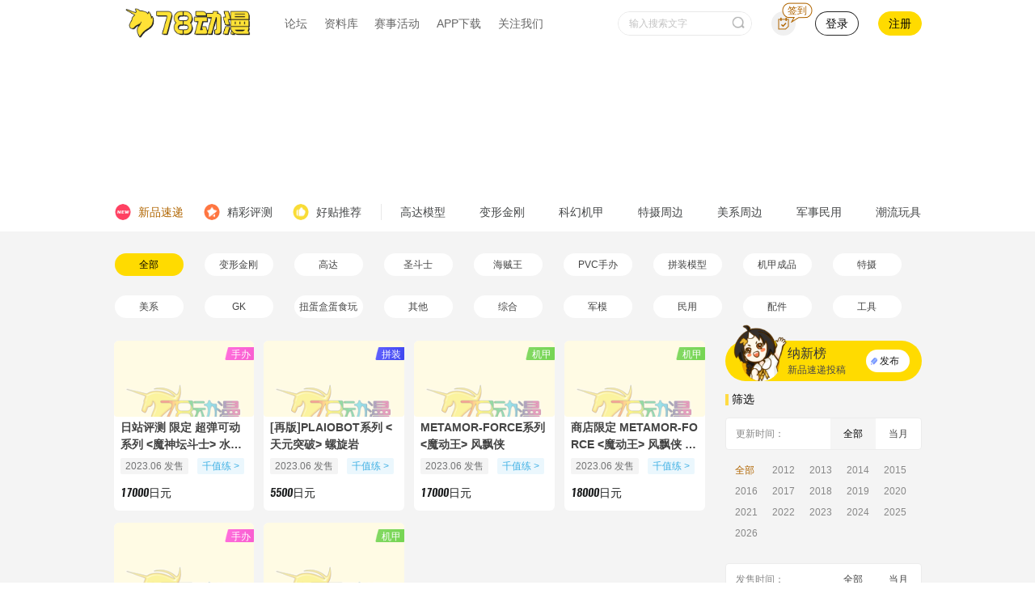

--- FILE ---
content_type: text/html; charset=UTF-8
request_url: https://www.78dm.net/news/0/0/25724/0/0/2023/06/1.html
body_size: 19694
content:
    <!DOCTYPE html>
    <html lang="zh-CN">
    <head>
        <meta charset="utf-8">
        <meta http-equiv="X-UA-Compatible" content="IE=edge">
        <!-- <meta name="viewport" content="width=device-width,initial-scale=1,maximum-scale=1.0,minimum-scale=1.0,user-scalable=no"> -->
        <meta content="yes" name="apple-mobile-web-app-capable">
        <meta name="keywords" content="变形金刚玩具,高达模型,PG,MG,HGUC,SD,高达模型制作,模玩论坛,动漫周边,玩具店,海贼王周边,圣衣神话" />
        <meta name="description" content="变形金刚玩具,高达模型,PG,MG,HGUC,SD,高达模型制作,模玩论坛,动漫周边,玩具店,海贼王周边,圣衣神话" />
        <meta name="renderer" content="webkit">

        <title>新品速递_ACG档案</title>
        <link rel="Shortcut Icon" href="/favicon.ico" type="image/x-icon">
        <link href="/assets/e40a0f68/css/ma5slider.min.css" rel="stylesheet">        <link href="/assets/e40a0f68/css/main-new.css" rel="stylesheet">        <link href="/assets/e40a0f68/css/databank.css" rel="stylesheet">
        <!--[if IE 9]>
<link href="/assets/e40a0f68/css/main-ie.css" rel="stylesheet">
<![endif]-->        <!--[if IE 9]>
<link href="/assets/e40a0f68/css/main-new-ie.css" rel="stylesheet">
<![endif]-->        <!--[if lt IE 9]>
<link href="/assets/e40a0f68/css/main-ie-8.css" rel="stylesheet">
<![endif]-->        <!--[if IE 9]>
<link href="/assets/e40a0f68/css/header-ie.css" rel="stylesheet">
<![endif]-->
        <!-- Html::jsFile($assets_url."/js/jquery/jquery.min.js") -->
        <script src="//img78dm.52toys.com/jquery.min.js" ></script>
        <script src="/assets/e40a0f68/js/jquery/jquery-ui.min.js"></script>        <script src="/assets/e40a0f68/js/jquery/jquery.ui.touch-punch.min.js"></script>        <script src="/assets/e40a0f68/js/ma5slider.min.js"></script>        <script src="/assets/e40a0f68/js/handler-ie.js"></script>
        <meta name="csrf-param" content="_csrf">
<meta name="csrf-token" content="gRvRlkI1euoJQGB7ng3F7e_qDOp_i-kyNXIuh84MHvn1LJjdIH0cqEQaOjX7dbK3255TiAXupFFnAEHmg3ldlA==">
    </head>
    <body style="background-color: #f4f4f4;">

    <!--[if lt IE 9]>
    <div style="display:block;width:800px;margin:100px auto;text-align:center;position:absolute;top:0;bottom:0;left:0;right:0;">
        <img style="width:350px;" src="/assets/e40a0f68/images/no_support_img.png">
        <p class="is-block">IE浏览器版本太低，请及时更新，或者更换其他浏览器，推荐使用chrome、火狐、safari等</p>
    </div>
    <![endif]-->

    <!-- header start -->
    <!-- 头部导航 start -->
<style>
    .popup .legal-box {
        width: 60%;
    }
    .popup .legal-box .is-block{
        margin: 5px;
    }
    .popup .legal-box .popup-content{
        justify-content: flex-end;
    }
    .popup .legal-box .button{
        margin-left: 10px;
    }
</style>
<!-- pc端头部 start -->
<div style="background-color: #fff;">
    <nav class="navbar navbar-header-new" role="navigation" aria-label="main dropdown navigation">
        <a class="logo" href="//www.78dm.net"><img src="/assets/e40a0f68/images/logo.png"></a>
        <div id="navbarHeader" class="navbar-menu">
            <div class="navbar-start">
                
                <div class="navbar-item top-item">
                    <a class="navbar-link is-arrowless" href="//bbs.78dm.net" target="_blank">
                        论坛
                    </a>
                </div>
                <div class="navbar-item has-dropdown is-hoverable databank-hoverable top-item">
                    <a class="navbar-link is-arrowless" href="//acg.78dm.net" target="_blank">
                        资料库
                    </a>
                    <div class="navbar-dropdown dropdown-wrap navbar-dropdown-left is-paddingless drop-databank">
                        <!-- 资料库弹窗 start -->
                        <div class="triangle triangle-left"></div>
<div>
    <div class="drop-databank-content is-flex">
        <div class="drop-databank-left columns is-multiline is-mobile is-marginless is-half">
                                <div class="column is-12">
                        <article class="media databank-item drop-databank-item">
                            <figure class="media-left">
                                <p class="image is-38x38">
                                    <a href="//acg.78dm.net/zq/1.html" target="_blank">
                                        <img src="/assets/e40a0f68/images/menu_gd.png">
                                    </a>
                                </p>
                            </figure>
                            <div class="media-content">
                                <div class="content databank-item-title">
                                    <p>
                                        <a href="//acg.78dm.net/zq/1.html" target="_blank">
                                            <strong>高达</strong>
                                        </a>
                                        <br>
                                        <small class="tags">
                                                                                            <a class="" href="//acg.78dm.net/ct/2373.html" target="_blank">
                                                    PG                                                </a>
                                                <span class="line is-block"></span>                                                                                            <a class="" href="//acg.78dm.net/ct/2328.html" target="_blank">
                                                    MG                                                </a>
                                                <span class="line is-block"></span>                                                                                            <a class="" href="//acg.78dm.net/ct/74039.html" target="_blank">
                                                    RE/100                                                </a>
                                                <span class="line is-block"></span>                                                                                            <a class="" href="//acg.78dm.net/ct/341672.html" target="_blank">
                                                    RG                                                </a>
                                                <span class="line is-block"></span>                                                                                            <a class="" href="//acg.78dm.net/ct/2377.html" target="_blank">
                                                    HGUC                                                </a>
                                                <span class="line is-block"></span>                                                                                            <a class="" href="//acg.78dm.net/ct/85410.html" target="_blank">
                                                    HGGTO                                                </a>
                                                <span class="line is-block"></span>                                                                                            <a class="" href="//acg.78dm.net/ct/59836.html" target="_blank">
                                                    HGBF/BD                                                </a>
                                                <span class="line is-block"></span>                                                                                            <a class="" href="//acg.78dm.net/ct/123443.html" target="_blank">
                                                    SDCS                                                </a>
                                                <span class="line is-block"></span>                                                                                            <a class="" href="//acg.78dm.net/ct/2376.html" target="_blank">
                                                    MB                                                </a>
                                                <span class="line is-block"></span>                                                                                            <a class="" href="//acg.78dm.net/ct/77613.html" target="_blank">
                                                    MR魂                                                </a>
                                                <span class="line is-block"></span>                                                                                            <a class="" href="//acg.78dm.net/ct/2341.html" target="_blank">
                                                    FIX                                                </a>
                                                <span class="line is-block"></span>                                                                                            <a class="" href="//acg.78dm.net/ct/2272.html" target="_blank">
                                                    R魂                                                </a>
                                                <span class="line is-block"></span>                                                                                            <a class="" href="//acg.78dm.net/ct/131949.html" target="_blank">
                                                    GU                                                </a>
                                                <span class="line is-block"></span>                                                                                            <a class="" href="//acg.78dm.net/ct/2323.html" target="_blank">
                                                    FW食玩                                                </a>
                                                <span class="line is-block"></span>                                                                                            <a class="" href="//acg.78dm.net/ct/119366.html" target="_blank">
                                                    G-FRAME                                                </a>
                                                <span class="line is-block"></span>                                                                                            <a class="" href="//acg.78dm.net/ct/106275.html" target="_blank">
                                                    MSE                                                </a>
                                                                                                                                    </small>
                                    </p>
                                </div>
                            </div>
                            <div class="media-right right-top">
                                <a class="button right-btn" href="//acg.78dm.net/zq/1.html" target="_blank">更多></a>
                            </div>
                        </article>
                    </div>
                                    <div class="column is-12">
                        <article class="media databank-item drop-databank-item">
                            <figure class="media-left">
                                <p class="image is-38x38">
                                    <a href="//acg.78dm.net/zq/4.html" target="_blank">
                                        <img src="/assets/e40a0f68/images/menu_khjj.png">
                                    </a>
                                </p>
                            </figure>
                            <div class="media-content">
                                <div class="content databank-item-title">
                                    <p>
                                        <a href="//acg.78dm.net/zq/4.html" target="_blank">
                                            <strong>科幻机甲</strong>
                                        </a>
                                        <br>
                                        <small class="tags">
                                                                                            <a class="" href="//acg.78dm.net/ct/133152.html" target="_blank">
                                                    30MM                                                </a>
                                                <span class="line is-block"></span>                                                                                            <a class="" href="//acg.78dm.net/ct/24022.html" target="_blank">
                                                    万代机甲                                                </a>
                                                <span class="line is-block"></span>                                                                                            <a class="" href="//acg.78dm.net/ct/29322.html" target="_blank">
                                                    万代人形                                                </a>
                                                <span class="line is-block"></span>                                                                                            <a class="" href="//acg.78dm.net/ct/2272.html" target="_blank">
                                                    R魂                                                </a>
                                                <span class="line is-block"></span>                                                                                            <a class="" href="//acg.78dm.net/ct/2246.html" target="_blank">
                                                    超合金魂                                                </a>
                                                <span class="line is-block"></span>                                                                                            <a class="" href="//acg.78dm.net/ct/106034.html" target="_blank">
                                                    BEASTBOX                                                </a>
                                                <span class="line is-block"></span>                                                                                            <a class="" href="//acg.78dm.net/ct/124291.html" target="_blank">
                                                    MEGABOX                                                </a>
                                                <span class="line is-block"></span>                                                                                            <a class="" href="//acg.78dm.net/ct/2197.html" target="_blank">
                                                    骨装机兵 FA                                                </a>
                                                <span class="line is-block"></span>                                                                                            <a class="" href="//acg.78dm.net/ct/111324.html" target="_blank">
                                                    FAG                                                </a>
                                                <span class="line is-block"></span>                                                                                            <a class="" href="//acg.78dm.net/ct/118535.html" target="_blank">
                                                    女神装置                                                </a>
                                                <span class="line is-block"></span>                                                                                            <a class="" href="//acg.78dm.net/ct/121584.html" target="_blank">
                                                    MODEROID                                                </a>
                                                <span class="line is-block"></span>                                                                                            <a class="" href="//acg.78dm.net/ct/27646.html" target="_blank">
                                                    千值练                                                </a>
                                                <span class="line is-block"></span>                                                                                            <a class="" href="//acg.78dm.net/ct/2531.html" target="_blank">
                                                    海洋堂                                                </a>
                                                <span class="line is-block"></span>                                                                                            <a class="" href="//acg.78dm.net/ct/89013.html" target="_blank">
                                                    threezero                                                </a>
                                                                                                                                    </small>
                                    </p>
                                </div>
                            </div>
                            <div class="media-right right-top">
                                <a class="button right-btn" href="//acg.78dm.net/zq/4.html" target="_blank">更多></a>
                            </div>
                        </article>
                    </div>
                                    <div class="column is-12">
                        <article class="media databank-item drop-databank-item">
                            <figure class="media-left">
                                <p class="image is-38x38">
                                    <a href="//acg.78dm.net/zq/6.html" target="_blank">
                                        <img src="/assets/e40a0f68/images/menu_mx.png">
                                    </a>
                                </p>
                            </figure>
                            <div class="media-content">
                                <div class="content databank-item-title">
                                    <p>
                                        <a href="//acg.78dm.net/zq/6.html" target="_blank">
                                            <strong>美系周边</strong>
                                        </a>
                                        <br>
                                        <small class="tags">
                                                                                            <a class="" href="//acg.78dm.net/ct/2143.html" target="_blank">
                                                    Hot Toys                                                </a>
                                                <span class="line is-block"></span>                                                                                            <a class="" href="//acg.78dm.net/ct/2138.html" target="_blank">
                                                    麦克法兰                                                </a>
                                                <span class="line is-block"></span>                                                                                            <a class="" href="//acg.78dm.net/ct/30870.html" target="_blank">
                                                    Sideshow                                                </a>
                                                <span class="line is-block"></span>                                                                                            <a class="" href="//acg.78dm.net/ct/2124.html" target="_blank">
                                                    NECA                                                </a>
                                                <span class="line is-block"></span>                                                                                            <a class="" href="//acg.78dm.net/ct/89015.html" target="_blank">
                                                    threezero美系                                                </a>
                                                <span class="line is-block"></span>                                                                                            <a class="" href="//acg.78dm.net/ct/59950.html" target="_blank">
                                                    MEDICOM奇迹可动                                                </a>
                                                <span class="line is-block"></span>                                                                                            <a class="" href="//acg.78dm.net/ct/124266.html" target="_blank">
                                                    Mezco                                                </a>
                                                                                                                                    </small>
                                    </p>
                                </div>
                            </div>
                            <div class="media-right right-top">
                                <a class="button right-btn" href="//acg.78dm.net/zq/6.html" target="_blank">更多></a>
                            </div>
                        </article>
                    </div>
                                    <div class="column is-12">
                        <article class="media databank-item drop-databank-item">
                            <figure class="media-left">
                                <p class="image is-38x38">
                                    <a href="//acg.78dm.net/zq/7.html" target="_blank">
                                        <img src="/assets/e40a0f68/images/menu_jmmy.png">
                                    </a>
                                </p>
                            </figure>
                            <div class="media-content">
                                <div class="content databank-item-title">
                                    <p>
                                        <a href="//acg.78dm.net/zq/7.html" target="_blank">
                                            <strong>军模民用</strong>
                                        </a>
                                        <br>
                                        <small class="tags">
                                                                                            <a class="" href="//acg.78dm.net/ct/40271.html" target="_blank">
                                                    田宫                                                </a>
                                                <span class="line is-block"></span>                                                                                            <a class="" href="//acg.78dm.net/ct/63896.html" target="_blank">
                                                    小号手                                                </a>
                                                <span class="line is-block"></span>                                                                                            <a class="" href="//acg.78dm.net/ct/22835.html" target="_blank">
                                                    威龙                                                </a>
                                                <span class="line is-block"></span>                                                                                            <a class="" href="//acg.78dm.net/ct/72573.html" target="_blank">
                                                    MENG                                                </a>
                                                <span class="line is-block"></span>                                                                                            <a class="" href="//acg.78dm.net/ct/63808.html" target="_blank">
                                                    爱德美                                                </a>
                                                <span class="line is-block"></span>                                                                                            <a class="" href="//acg.78dm.net/ct/30872.html" target="_blank">
                                                    长谷川                                                </a>
                                                <span class="line is-block"></span>                                                                                            <a class="" href="//acg.78dm.net/ct/2130.html" target="_blank">
                                                    青岛社                                                </a>
                                                <span class="line is-block"></span>                                                                                            <a class="" href="//acg.78dm.net/ct/63804.html" target="_blank">
                                                    威骏                                                </a>
                                                <span class="line is-block"></span>                                                                                            <a class="" href="//acg.78dm.net/ct/63820.html" target="_blank">
                                                    红星                                                </a>
                                                                                                                                    </small>
                                    </p>
                                </div>
                            </div>
                            <div class="media-right right-top">
                                <a class="button right-btn" href="//acg.78dm.net/zq/7.html" target="_blank">更多></a>
                            </div>
                        </article>
                    </div>
                        </div>
        <div class="drop-databank-right columns is-multiline is-mobile is-marginless is-half">
                                <div class="column is-12">
                        <article class="media databank-item drop-databank-item">
                            <figure class="media-left">
                                <p class="image is-38x38">
                                    <a href="//acg.78dm.net/zq/2.html" target="_blank">
                                        <img src="/assets/e40a0f68/images/menu_bxjg.png">
                                    </a>
                                </p>
                            </figure>
                            <div class="media-content">
                                <div class="content databank-item-title">
                                    <p>
                                        <a href="//acg.78dm.net/zq/2.html" target="_blank">
                                            <strong>变形金刚</strong>
                                        </a>
                                        <br>
                                        <small class="tags">
                                                                                            <a class="" href="//acg.78dm.net/ct/123718.html" target="_blank">
                                                    SS系列                                                </a>
                                                <span class="line is-block"></span>                                                                                            <a class="" href="//acg.78dm.net/ct/127976.html" target="_blank">
                                                    大黄蜂美版                                                </a>
                                                <span class="line is-block"></span>                                                                                            <a class="" href="//acg.78dm.net/ct/107330.html" target="_blank">
                                                    变5美版                                                </a>
                                                <span class="line is-block"></span>                                                                                            <a class="" href="//acg.78dm.net/ct/2478.html" target="_blank">
                                                    日经                                                </a>
                                                <span class="line is-block"></span>                                                                                            <a class="" href="//acg.78dm.net/ct/2407.html" target="_blank">
                                                    MP日版                                                </a>
                                                <span class="line is-block"></span>                                                                                            <a class="" href="//acg.78dm.net/ct/2423.html" target="_blank">
                                                    G系列                                                </a>
                                                <span class="line is-block"></span>                                                                                            <a class="" href="//acg.78dm.net/ct/346099.html" target="_blank">
                                                    王国                                                </a>
                                                <span class="line is-block"></span>                                                                                            <a class="" href="//acg.78dm.net/ct/335693.html" target="_blank">
                                                    地出                                                </a>
                                                <span class="line is-block"></span>                                                                                            <a class="" href="//acg.78dm.net/ct/2452.html" target="_blank">
                                                    TFP美版                                                </a>
                                                <span class="line is-block"></span>                                                                                            <a class="" href="//acg.78dm.net/ct/2420.html" target="_blank">
                                                    G1                                                </a>
                                                <span class="line is-block"></span>                                                                                            <a class="" href="//acg.78dm.net/ct/131531.html" target="_blank">
                                                    铁机巧                                                </a>
                                                <span class="line is-block"></span>                                                                                            <a class="" href="//acg.78dm.net/ct/337332.html" target="_blank">
                                                    DLX                                                </a>
                                                                                                                                    </small>
                                    </p>
                                </div>
                            </div>
                            <div class="media-right right-top">
                                <a class="button right-btn" href="//acg.78dm.net/zq/2.html" target="_blank">更多></a>
                            </div>
                        </article>
                    </div>
                                    <div class="column is-12">
                        <article class="media databank-item drop-databank-item">
                            <figure class="media-left">
                                <p class="image is-38x38">
                                    <a href="//acg.78dm.net/zq/5.html" target="_blank">
                                        <img src="/assets/e40a0f68/images/menu_tszb.png">
                                    </a>
                                </p>
                            </figure>
                            <div class="media-content">
                                <div class="content databank-item-title">
                                    <p>
                                        <a href="//acg.78dm.net/zq/5.html" target="_blank">
                                            <strong>特摄周边</strong>
                                        </a>
                                        <br>
                                        <small class="tags">
                                                                                            <a class="" href="//acg.78dm.net/ct/2607.html" target="_blank">
                                                    S.H.Figuarts                                                </a>
                                                <span class="line is-block"></span>                                                                                            <a class="" href="//acg.78dm.net/ct/31694.html" target="_blank">
                                                    DX假面骑士                                                </a>
                                                <span class="line is-block"></span>                                                                                            <a class="" href="//acg.78dm.net/ct/2604.html" target="_blank">
                                                    S.I.C                                                </a>
                                                <span class="line is-block"></span>                                                                                            <a class="" href="//acg.78dm.net/ct/2598.html" target="_blank">
                                                    RAH                                                </a>
                                                <span class="line is-block"></span>                                                                                            <a class="" href="//acg.78dm.net/ct/34463.html" target="_blank">
                                                    X-PLUS                                                </a>
                                                <span class="line is-block"></span>                                                                                            <a class="" href="//acg.78dm.net/ct/34394.html" target="_blank">
                                                    S.H.M                                                </a>
                                                <span class="line is-block"></span>                                                                                            <a class="" href="//acg.78dm.net/ct/101652.html" target="_blank">
                                                    假面骑士大集结                                                </a>
                                                <span class="line is-block"></span>                                                                                            <a class="" href="//acg.78dm.net/ct/94370.html" target="_blank">
                                                    掌动SHODO                                                </a>
                                                                                                                                    </small>
                                    </p>
                                </div>
                            </div>
                            <div class="media-right right-top">
                                <a class="button right-btn" href="//acg.78dm.net/zq/5.html" target="_blank">更多></a>
                            </div>
                        </article>
                    </div>
                                    <div class="column is-12">
                        <article class="media databank-item drop-databank-item">
                            <figure class="media-left">
                                <p class="image is-38x38">
                                    <a href="//acg.78dm.net/zq/8.html" target="_blank">
                                        <img src="/assets/e40a0f68/images/menu_cw.png">
                                    </a>
                                </p>
                            </figure>
                            <div class="media-content">
                                <div class="content databank-item-title">
                                    <p>
                                        <a href="//acg.78dm.net/zq/8.html" target="_blank">
                                            <strong>潮流玩具</strong>
                                        </a>
                                        <br>
                                        <small class="tags">
                                                                                            <a class="" href="//acg.78dm.net/ct/64502.html" target="_blank">
                                                    52TOYS                                                </a>
                                                <span class="line is-block"></span>                                                                                            <a class="" href="//acg.78dm.net/ct/133726.html" target="_blank">
                                                    POP MART                                                </a>
                                                <span class="line is-block"></span>                                                                                            <a class="" href="//acg.78dm.net/ct/328966.html" target="_blank">
                                                    末匠                                                </a>
                                                <span class="line is-block"></span>                                                                                            <a class="" href="//acg.78dm.net/ct/332895.html" target="_blank">
                                                    19八3                                                </a>
                                                <span class="line is-block"></span>                                                                                            <a class="" href="//acg.78dm.net/ct/119935.html" target="_blank">
                                                    奇谭俱乐部                                                </a>
                                                <span class="line is-block"></span>                                                                                            <a class="" href="//acg.78dm.net/ct/329075.html" target="_blank">
                                                    撕裂熊                                                </a>
                                                <span class="line is-block"></span>                                                                                            <a class="" href="//acg.78dm.net/ct/133754.html" target="_blank">
                                                    tokidoki                                                </a>
                                                <span class="line is-block"></span>                                                                                            <a class="" href="//acg.78dm.net/ct/133980.html" target="_blank">
                                                    豆芽水产                                                </a>
                                                                                                                                    </small>
                                    </p>
                                </div>
                            </div>
                            <div class="media-right right-top">
                                <a class="button right-btn" href="//acg.78dm.net/zq/8.html" target="_blank">更多></a>
                            </div>
                        </article>
                    </div>
                        </div>
    </div>
</div>                        <!-- 资料库弹窗 end -->
                    </div>
                </div>
                <div class="navbar-item top-item">
                    <a class="navbar-link is-arrowless" href="//www.78dm.net/act_list" target="_blank">
                        赛事活动
                    </a>
                </div>
                <div class="navbar-item has-dropdown is-hoverable top-item">
                    <a class="navbar-link is-arrowless" href="//www.78dm.net/app.html" target="_blank">
                        APP下载
                    </a>
                    <div class="navbar-dropdown dropdown-wrap navbar-dropdown-left drop-download">
                        <div class="triangle triangle-left"></div>
                        <div class="drop-download-title is-flex">
                            <div class="flex-left is-flex">
                                <img class="icon is-small" src="/assets/e40a0f68/images/scan_code_icon.png">
                                <span>扫码下载</span>
                            </div>
                        </div>
                        <img class="drop-download-image" src="/assets/e40a0f68/images/download_QR.png">
                    </div>
                </div>
                <div class="navbar-item has-dropdown is-hoverable top-item">
                    <a class="navbar-link is-arrowless" href="javascript:void(0);">关注我们</a>
                    <div class="navbar-dropdown dropdown-wrap navbar-dropdown-left drop-attention">
                        <div class="triangle"></div>
                        <div class="columns is-mobile is-marginless">
                            <div class="column is-narrow attention-item attention-links">
                                <div class="columns is-mobile is-multiline is-marginless">
                                    <div class="column is-12 is-flex attention-link">
                                        <img class="icon" src="/assets/e40a0f68/images/bilibili_icon.png">
                                        <a class="navbar-item is-paddingless border-bottomless" href="https://space.bilibili.com/18729667" target="_blank">B站视频号</a>
                                    </div>
                                    <div class="column is-12 is-flex attention-link">
                                        <img class="icon" src="/assets/e40a0f68/images/acfun_icon.png">
                                        <a class="navbar-item is-paddingless border-bottomless" href="https://www.acfun.cn/u/31980572" target="_blank">A站视频号</a>
                                    </div>
                                    <div class="column is-12 is-flex attention-link">
                                        <img class="icon" src="/assets/e40a0f68/images/blog_icon.png">
                                        <a class="navbar-item is-paddingless border-bottomless" href="https://weibo.com/p/1006066380806330" target="_blank">微博</a>
                                    </div>
                                    <div class="column is-12 is-flex attention-link">
                                        <img class="icon" src="/assets/e40a0f68/images/xigua_icon.png">
                                        <a class="navbar-item is-paddingless border-bottomless" href="https://www.toutiao.com/c/user/2594475925312862/#mid=1664572322888712" target="_blank">西瓜视频号</a>
                                    </div>
                                    <div class="column is-12 is-flex attention-link">
                                        <img class="icon" src="/assets/e40a0f68/images/renzheng_icon.png" style="padding: 3px;">
                                        <a class="navbar-item is-paddingless border-bottomless" href="//www.78dm.net/jh/shop" target="_blank">78认证</a>
                                    </div>
                                </div>
                            </div>
                            <div class="column attention-item">
                                <a class="navbar-item is-marginless is-paddingless is-flex attention-code">
                                    <p class="drop-title">
                                        <span class="underline">78动漫</span>公众号
                                    </p>
                                    <img class="code-QR" title="78动漫APP下载二维码" src="/assets/e40a0f68/images/wechat_QR.jpg">
                                </a>
                            </div>
                            <div class="column attention-item">
                                <a class="navbar-item is-marginless is-paddingless is-flex attention-code">
                                    <p class="drop-title">
                                        <span class="underline">78动漫</span>APP
                                    </p>
                                    <img class="code-QR" title="78动漫APP下载二维码" src="/assets/e40a0f68/images/download_QR.png">
                                </a>
                            </div>
                        </div>
                    </div>
                </div>
                <!-- <div class="navbar-item has-dropdown is-hoverable top-item navbar-market">
                    <a class="navbar-link is-arrowless" href="javascript:void(0);" onclick="goToMarket(1);">
                        <i class="icon icon-market"></i>
                        欧气赏
                        <i class="icon icon-right"></i>
                    </a>
                    <div class="navbar-dropdown dropdown-wrap navbar-dropdown-left drop-download drop-market">
                        <div class="triangle triangle-left"></div>
                        <p>欧气赏，抽新品高达(๑•̀ㅂ•́)و✧！</p>
                    </div>
                </div> -->
            </div>
            <div class="navbar-end">
                                    <div class="navbar-item">
                        <form class="field is-grouped" action="//www.78dm.net/search" method="get" target="_blank">
                            <p class="control has-icons-right nav-search">
                                <input class="input is-rounded" placeholder="输入搜索文字" name="keyword" maxlength="40" onchange="goSearch(this)">
                                <button class="button icon is-right" type="submit">
                                    <span class="is-small is-marginless is-flex">
                                        <i class="search-icon is-block"></i>
                                    </span>
                                </button>
                            </p>
                            <a class="nav-search-mobile" href="//www.78dm.net/search"><i class="icon search-icon"></i></a>
                        </form>
                    </div>
                                
                <div class="not-logged-in" >
                    <!-- 签到按钮 start -->
                    <div class="navbar-item sign-item" onmouseenter="showSignPop();" onmouseleave="closeSignPop();">
                        <a class="sign-btn" href="//www.78dm.net/member/login" target="_blank"><i class="tips-icon is-block">签到</i></a>
                    </div>
                    <!-- 签到按钮 end -->
                    <a class="button navbar-item user-item login-btn" href="//www.78dm.net/member/login" target="_blank">
                        登录
                    </a>
                    <a class="button navbar-item user-item register-btn" href="//www.78dm.net/member/register" target="_blank">
                        注册
                    </a>
                </div>

                <div class="has-login mobile-hidden navbar-item is-paddingless"></div>
                <div class="mobile-type">
                    <a id="downloadBtn" class="navbar-link is-arrowless" href="//www.78dm.net/app.html" target="_blank">下载APP</a>
                </div>
            </div>

        </div>
        <!-- 签到弹窗 start -->
        <div class="drop-sign">
            <div class="inner">
                <div id="signIn" class="sign-btn" onclick="signIn(this);">
                    <span id="addScore" class="tips">+1积分</span>
                    <i class="icon sign-btn-icon"></i>
                    <span class="text">签到</span>
                </div>
                <div id="signDays" class="days-content is-flex">
                                            <div class="day-item">
                            <div class="btn is-flex">01</div>
                            <span class="score">+1</span>                        </div>
                                            <div class="day-item">
                            <div class="btn is-flex">02</div>
                            <span class="score">+1</span>                        </div>
                                            <div class="day-item">
                            <div class="btn is-flex">03</div>
                            <span class="score">+1</span>                        </div>
                                            <div class="day-item">
                            <div class="btn is-flex">04</div>
                            <span class="score">+1</span>                        </div>
                                            <div class="day-item">
                            <div class="btn is-flex">05</div>
                            <span class="score">+1</span>                        </div>
                                            <div class="day-item">
                            <div class="btn is-flex">06</div>
                            <span class="score">+1</span>                        </div>
                                            <div class="day-item">
                            <div class="btn is-flex">07</div>
                            <span class="score red">+5</span>                        </div>
                                            <div class="day-item">
                            <div class="btn is-flex">08</div>
                            <span class="score">+1</span>                        </div>
                                            <div class="day-item">
                            <div class="btn is-flex">09</div>
                            <span class="score">+1</span>                        </div>
                                            <div class="day-item">
                            <div class="btn is-flex">10</div>
                            <span class="score">+1</span>                        </div>
                                            <div class="day-item">
                            <div class="btn is-flex">11</div>
                            <span class="score">+1</span>                        </div>
                                            <div class="day-item">
                            <div class="btn is-flex">12</div>
                            <span class="score">+1</span>                        </div>
                                            <div class="day-item">
                            <div class="btn is-flex">13</div>
                            <span class="score">+1</span>                        </div>
                                            <div class="day-item">
                            <div class="btn is-flex">14</div>
                            <span class="score">+1</span>                        </div>
                                            <div class="day-item">
                            <div class="btn is-flex">15</div>
                            <span class="score red">+6</span>                        </div>
                                            <div class="day-item">
                            <div class="btn is-flex">16</div>
                            <span class="score">+1</span>                        </div>
                                            <div class="day-item">
                            <div class="btn is-flex">17</div>
                            <span class="score">+1</span>                        </div>
                                            <div class="day-item">
                            <div class="btn is-flex">18</div>
                            <span class="score">+1</span>                        </div>
                                            <div class="day-item">
                            <div class="btn is-flex">19</div>
                            <span class="score">+1</span>                        </div>
                                            <div class="day-item">
                            <div class="btn is-flex">20</div>
                            <span class="score">+1</span>                        </div>
                                            <div class="day-item">
                            <div class="btn is-flex">21</div>
                            <span class="score">+1</span>                        </div>
                                            <div class="day-item">
                            <div class="btn is-flex">22</div>
                            <span class="score">+1</span>                        </div>
                                            <div class="day-item">
                            <div class="btn is-flex">23</div>
                            <span class="score red">+7</span>                        </div>
                                            <div class="day-item">
                            <div class="btn is-flex">24</div>
                            <span class="score">+1</span>                        </div>
                                            <div class="day-item">
                            <div class="btn is-flex">25</div>
                            <span class="score">+1</span>                        </div>
                                            <div class="day-item">
                            <div class="btn is-flex">26</div>
                            <span class="score">+1</span>                        </div>
                                            <div class="day-item">
                            <div class="btn is-flex">27</div>
                            <span class="score">+1</span>                        </div>
                                            <div class="day-item">
                            <div class="btn is-flex">28</div>
                            <span class="score">+1</span>                        </div>
                                            <div class="day-item">
                            <div class="btn is-flex">29</div>
                            <span class="score">+1</span>                        </div>
                                            <div class="day-item">
                            <div class="btn is-flex">30</div>
                            <span class="score red">+8</span>                        </div>
                                    </div>
                <div class="explain">
                    <p>1、用户每日签到可领1积分</p>
                    <p>2、每30天为一个连续签到周期，连续签到第7天可获得5积分，连续签到第15天可获得6积分，连续签到第23天可获得7积分，连续签到第30天可获得8积分</p>
                    <p>3、一旦断签，将重新开始计算连续签到周期</p>
                </div>
                <div class="bottom-content">
                    <a class="button exchange-btn" href="//www.78dm.net/member/login" target="_blank">积分兑换</a>
                    <p id="myCredits" class="credits">我的积分：<span class="credits-num">0</span></p>
                </div>
            </div>
        </div>
        <!-- 签到弹窗 end -->
    </nav>
</div>
<!-- pc端头部 end -->

<!-- 商城登录弹窗 start -->
<div class="popup market-login-popup">
    <div class="inner">
        <a class="delete close-btn" href="javascript:void(0);" onclick="$('.market-login-popup').hide();"></a>
        <a class="popup-left fl" style="background-image: url(/assets/e40a0f68/images/market_login_popup_default_image.png);" href="//www.78dm.net/member/login" target="_blank"></a>
        <div class="popup-right fr">
            <p class="is-marginless">请在<a href="//www.78dm.net/member/login" target="_blank">登录/注册</a>后，体验商城服务</p>
            <a class="button login-btn" href="//www.78dm.net/member/login" target="_blank">78账号登录</a>
            <p class="is-marginless">或用微信扫码，体验小程序版</p>
            <img class="danqu-QR" src="/assets/e40a0f68/images/danqu_QR.png">
        </div>
    </div>
</div>
<!-- 商城登录弹窗 end -->

<!-- 登录提示弹窗 start -->
<div class="popup log-tips-pop">
    <div class="popup-box">
        <div class="popup-title is-flex">
            <h4 id="logTipTitle">你还未登录，请登录后再操作。</h4>
        </div>
        <div id="logTipContent" class="popup-content pop-btns is-flex">
            <button class="button cancel-btn" onclick="closeValiPopup();">取消</button>
            <a class="button confirm-btn" href="//www.78dm.net/member/login" target="_blank">确认</a>
        </div>
    </div>
</div>
<!-- 登录提示弹窗 end -->

<!-- 实名认证提示弹窗 start -->
<div class="popup legal-tips-pop">
    <div class="popup-box legal-box">
        <div class="popup-title is-flex">
            <h1 id="logTipTitle">认证提醒</h1>
        </div>
        <div class="is-flex">
            <p class="is-block">检测到您的账号尚未完成实名认证，根据国家规定和平台政策，您需要先完成认证才能使用网站。</p>
        </div>
        <div id="legalTipContent" class="popup-content pop-btns is-flex">
            <button class="button cancel-btn" onclick="closeValiPopup();">暂不认证（功能受限）</button>
            <a class="button popup-title" href="//bbs.78dm.net/space/id_card" target="_blank">立即认证（推荐）</a>
        </div>
    </div>
</div>
<!-- 实名认证提示弹窗 end -->

<script>
    var $assets_url = '/assets/e40a0f68';

    // 获取用户数据
    $.ajax({
        url: "/api/userinfo",
        xhrFields: {
            withCredentials: true
        },
        dataType:'json',

        success: function success(res) {
            if (res.data.uid) {
                sessionStorage.setItem("groupId", res.data.groupid);
                sessionStorage.setItem("dWlk", res.data.uid);
                sessionStorage.setItem("bmlja25hbWU=", res.data.username);
                sessionStorage.setItem("avatar", res.data.avatar);
                $(".has-login").css("display", "flex");
                $(".not-logged-in").hide(); // 添加登录信息

                // 头像占位图替换
                var avatarSrc = '/assets/e40a0f68/images/default_avatar.png';
                var preImg = new Image();
                preImg.onload = function() {
                    $(".header-avatar").attr("src", res.data.avatar);
                }
                preImg.src = res.data.avatar;

                // 审核入口
                var examineBtn = '<div class="navbar-item top-item"><a id="examineBtn" class="navbar-link is-arrowless navbar-examine" href="//bbs.78dm.net/management/thread-list.html" target="_blank"></a></div>';

                // 登录后dom
                $(".has-login").html(
                    '<div class="navbar-item has-dropdown is-hoverable user-info top-item" data-uid="' + res.data["uid"] + '">'
                        + '<a class="navbar-link is-arrowless" title="' + res.data["username"] + '" href="//bbs.78dm.net/space/index.html" target="_blank">'
                            + '<img class="user-icon header-avatar" src="/assets/e40a0f68/images/default_avatar.png">'
                        + '</a>'
                        + '<div class="navbar-dropdown dropdown-wrap dropdown-user">'
                            + '<a class="user-content" href="//bbs.78dm.net/space/index.html" target="_blank">'
                                + '<div class="avatar">'
                                    + '<img class="image header-avatar" src="/assets/e40a0f68/images/default_avatar.png" data-uid="' + res.data["uid"] + '" onerror="$(this).attr(\'src\',\'/assets/e40a0f68/images/default_avatar.png\');">'
                                + '</div>'
                                + '<div class="nickname">' + res.data["username"] + '</div>'
                                + '<span class="level"><i class="is-left">LV' + res.data.lv.lv + '</i><i class="is-right">' + res.data.lv.title + '</i></span>'
                            + '</a>'
                            + '<a class="credits" href="//bbs.78dm.net/space/credits.html" target="_blank">'
                                + '<i class="icon"></i>'
                                + '<span>我的积分：<b class="credits-num">' + res.data.extcredits.extcredits5 + '</b></span>'
                            + '</a>'
                            + '<div class="number-preview is-flex">'
                                + '<a class="number-item" href="//bbs.78dm.net/space/index.html" target="_blank">'
                                    + '<span class="num">' + res.data.threadCount + '</span>'
                                    + '<span class="text">主题</span>'
                                + '</a>'
                                + '<a class="number-item" href="//bbs.78dm.net/space/follow.html" target="_blank">'
                                    + '<span class="num">' + res.data.followCount + '</span>'
                                    + '<span class="text">关注</span>'
                                + '</a>'
                                + '<a class="number-item" href="//bbs.78dm.net/space/fans.html" target="_blank">'
                                    + '<span class="num">' + res.data.fansCount + '</span>'
                                    + '<span class="text">粉丝</span>'
                                + '</a>'
                                + '<a class="number-item" href="//bbs.78dm.net/space/medal.html" target="_blank">'
                                    + '<span class="num">' + res.data.medalCount + '</span>'
                                    + '<span class="text">勋章</span>'
                                + '</a>'
                            + '</div>'
                            + '<div class="user-nav-content">'
                                + '<div class="part-item">'
                                    + '<a class="navbar-item" href="//acg.78dm.net/user/center/wish" target="_blank">'
                                        + '<i class="icon want-icon"></i>'
                                        + '<b class="text">想入</b>'
                                    + '</a>'
                                    + '<a class="navbar-item" href="//acg.78dm.net/user/center/have" target="_blank">'
                                        + '<i class="icon have-icon"></i>'
                                        + '<b class="text">已入</b>'
                                    + '</a>'
                                    + '<a class="navbar-item" href="//bbs.78dm.net/space/favorite/post.html" target="_blank">'
                                        + '<i class="icon collect-icon"></i>'
                                        + '<b class="text">收藏</b>'
                                    + '</a>'
                                    + '<a class="navbar-item" href="//acg.78dm.net/user/center/ct" target="_blank">'
                                        + '<i class="icon ct-icon"></i>'
                                        + '<b class="text">词条</b>'
                                    + '</a>'
                                    + '<a class="navbar-item" href="//acg.78dm.net/user/center/comment" target="_blank">'
                                        + '<i class="icon kanban-icon"></i>'
                                        + '<b class="text">词条评论</b>'
                                    + '</a>'
                                    + '<a class="navbar-item" href="//acg.78dm.net/user/center/score" target="_blank">'
                                        + '<i class="icon score-icon"></i>'
                                        + '<b class="text">词条评分</b>'
                                    + '</a>'
                                    + '<a class="navbar-item" href="//bbs.78dm.net/space/setting.html" target="_blank">'
                                        + '<i class="icon config-icon"></i>'
                                        + '<b class="text">设置</b>'
                                    + '</a>'
                                + '</div>'
                            + '</div>'
                            + '<a class="button user-logout-btn" href="//www.78dm.net/member/logout" target="_blank">退出登录</a>'
                        + '</div>'
                    + '</div>'
                    + '<div class="navbar-item has-dropdown is-hoverable top-item">'
                        + '<a id="headerUnread" class="navbar-link is-arrowless navbar-msg" href="//bbs.78dm.net/message-center/notice" target="_blank"></a>'
                        + '<div class="navbar-dropdown dropdown-wrap drop-msg">'
                            + '<div class="triangle"></div>'
                            + '<a id="headerMsg" class="navbar-item" href="//bbs.78dm.net/message-center/message.html" target="_blank">'
                                + '<span class="icon navbar-icon-message"><img src="' + $assets_url + '/images/navbar_icon_message.png"></span>'
                                + '<span>消息</span>'
                            + '</a>'
                            + '<a id="headerNotice" class="navbar-item" href="//bbs.78dm.net/message-center/notice.html" target="_blank">'
                                + '<span class="icon navbar-icon-remind"><img src="' + $assets_url + '/images/navbar_icon_remind.png"></span>'
                                + '<span>提醒</span>'
                            + '</a>'
                        + '</div>'
                    + '</div>'
                    + (res.data.review.right == 1 ? examineBtn : '')
                    + '<div class="navbar-item sign-item" onmouseenter="showSignPop();" onmouseleave="closeSignPop();">'
                        + '<div id="signBtn" class="sign-btn"><i class="tips-icon is-block">签到</i></div>'
                    + '</div>'
                                    );

                // 红点判断
                if(res.data.unread.friend + res.data.unread.system > 0) {
                    $("#headerUnread").append('<i class="red-icon"></i>');
                }
                if(res.data.unread.friend > 0) {
                    $("#headerMsg").append('<i class="red-icon"></i>');
                }
                if(res.data.unread.system > 0) {
                    $("#headerNotice").append('<i class="red-icon"></i>');
                }
                // 审核红点
                if(res.data.review.count > 0) {
                    $("#examineBtn").append('<i class="red-icon"></i>');
                }

                // 积分兑换按钮链接替换
                $(".drop-sign .exchange-btn").attr("href", '//bbs.78dm.net/space/credits.html');

                // 签到数据处理
                if(res.data.signin) {
                    $("#signDays").find(".day-item").eq(res.data.signin.consecutiveSigninDays).prevAll().addClass("is-active");
                    $("#signDays").find(".day-item").eq(res.data.signin.consecutiveSigninDays).prevAll().find(".btn").text("");
                    $("#addScore").text('+' + res.data.signin.creditAddQuantity + '积分');
                    $("#myCredits").children().text(res.data.extcredits.extcredits5);
                    if(res.data.signin.signinStatus == 1) {
                        $("#signIn").addClass("is-active");
                        $("#signIn").removeClass("is-activizing");
                        $("#signIn").children(".text").text("今日已签到");
                        $("#signIn").removeAttr("onclick");
                        $("#signDays").find(".day-item").removeClass("current");
                        $("#signBtn").find(".tips-icon").addClass("is-hidden");
                    }else {
                        $("#signIn").removeClass("is-active");
                        $("#signIn").children(".text").text("签到");
                        $("#signDays").find(".day-item").eq(res.data.signin.consecutiveSigninDays).addClass("current");
                        $("#signBtn").find(".tips-icon").removeClass("is-hidden");
                    }
                }

                // 详情页右侧审核按钮判断
                if(res.data.review.right == 1) {
                    $(".examine-btns").removeClass("is-hidden");
                }
            } else {
                $(".has-login").hide();
                $(".not-logged-in").css("display", "flex");
                sessionStorage.clear("groupId");
            }
        },
        error: function error(err) {
            console.log(err);
        }
    });
    
    $(document).ready(function() {
        // 顶部导航弹窗延迟
        $(".navbar-header-new .has-dropdown").mouseenter(function() {
            if($(this).hasClass("is-active")) {
                $(this).removeClass("is-active");
            } else {
                $(this).addClass("is-active");
            }
        });
        $(".navbar-header-new .has-dropdown").mouseleave(function() {
            var that = $(this);
            that.removeClass("is-active");
        });

        // 顶部导航弹窗关闭
        $(".top-item .navbar-dropdown a").click(function() {
            $(".navbar-header-new .has-dropdown").removeClass("is-active");
        });
        $(".top-item.has-dropdown").click(function() {
            $(".navbar-header-new .has-dropdown").removeClass("is-active");
        });

        // 签到下拉弹窗显示隐藏
        $(".drop-sign").mouseenter(function() {
            $(".drop-sign").addClass("is-active");
        });
        $(".drop-sign").mouseleave(function() {
            setTimeout(function() {
                $(".drop-sign").removeClass("is-active");
            }, 150);
        });

        $(document).on('click', 'a[href]', function(e) {
            const $link = $(this);
            const href = $link.attr('href');
            const regex1 = /(member\/login|member\/register|javascript|member\/reset|protocol|privacy)/;
            if(!sessionStorage.getItem("dWlk") && !regex1.test(href)) {
                $(".log-tips-pop").show();
                e.preventDefault();
                return
            }
            const regex = /\/(?:forum\/post\/\d+|ct\/\d+|user\/center\/|space\/(?!id_card|ajax-commit-card)|message-center\/notice)/;
            if (regex.test(href)) {
                e.preventDefault();
                $.ajax({
                    url: "/api/userinfo",
                    xhrFields: {
                        withCredentials: true
                    },
                    dataType:'json',
                    success: function success(res) {
                        if (!res.data.legal_valid) {
                            $(".legal-tips-pop").show();
                        } else {
                            window.location.href = href;
                        }
                    },
                });
            }
        });

    });

    function closeValiPopup() {
        $('.popup').hide();
    }

    // 显示签到弹窗
    function showSignPop() {
        if($(".drop-sign").hasClass("is-active")) {
            $(".drop-sign").removeClass("is-active");
        } else {
            $(".drop-sign").addClass("is-active");
        }
    }
    
    // 隐藏签到弹窗
    function closeSignPop() {
        $(".drop-sign").removeClass("is-active");
    }

    // 签到
    function signIn(event) {
        // 判断用户是否登录
        if(!sessionStorage.getItem("dWlk")) {
            // 用户未登录，跳转登录页
            window.open("//www.78dm.net/member/login", "_blank");
        }else {
            // 签到接口
            $.ajax({
                url: '/member/ajax-signin',
                success: function(res) {
                    if(res.code == 1) {
                        $("#signDays").find(".day-item").eq(res.data.consecutiveSigninDays).prevAll().addClass("is-active");
                        $("#signDays").find(".day-item").eq(res.data.consecutiveSigninDays).prevAll().find(".btn").text("");
                        $("#addScore").text('+' + res.data.creditAddQuantity + '积分');
                        $("#myCredits").children().text(res.data.userCredit);
                        $(".dropdown-user").find(".credits-num").text(res.data.userCredit);
                        $(event).addClass("is-active is-activizing");
                        $(event).children(".text").text("今日已签到");
                        setTimeout(function() {
                            $(event).removeClass("is-activizing");
                            $("#signBtn").find(".tips-icon").addClass("is-hidden")
                        }, 1000);
                    }
                },
                error: function(err) {
                    console.log(err);
                }
            });
        }
    }
</script>

<script type="text/javascript" src="/assets/e40a0f68/js/es-wwwnav.js"></script>    <!-- header end -->
    
    <!-- banner start -->
    <div class="header-index" 




    style="background-image: url(//bbs-attachment-cdn.78dm.net/upload/2026/01/f3994f2b1678d50f34b695d6292027d8-w1920h500);"
            onclick="JumpTo('https://shop168781208.taobao.com/?spm=pc_detail.30350276.shop_block.dshopinfo.19cc7dd6Ibgxj0')"
        

></div>
    <!-- banner end -->

    <!-- menu start -->
    
<div class="header-menu">
    <div class="container wrap is-flex">
        <div class="is-right is-flex">
            <a class="menu-item is-flex is-active" href="//www.78dm.net/news" target="_blank">
                <span class="icon">
                    <img class="image" src="/assets/e40a0f68/images/menu_xpsd_icon.png">
                </span>
                新品速递
            </a>
            <a class="menu-item is-flex " href="//www.78dm.net/eval_list" target="_blank">
                <span class="icon">
                    <img class="image" src="/assets/e40a0f68/images/menu_jcpc_icon.png">
                </span>
                精彩评测
            </a>
            <a class="menu-item is-flex " href="//www.78dm.net/ht_list" target="_blank">
                <span class="icon">
                    <img class="image" src="/assets/e40a0f68/images/menu_httj_icon.png">
                </span>
                好贴推荐
            </a>
        </div>
        <div class="line"></div>
        <div class="is-left is-flex">
                            <a class="menu-item   " href="//acg.78dm.net/zq/1.html" target="_blank">
                    高达模型                </a>
                            <a class="menu-item   " href="//acg.78dm.net/zq/2.html" target="_blank">
                    变形金刚                </a>
                            <a class="menu-item   " href="//acg.78dm.net/zq/4.html" target="_blank">
                    科幻机甲                </a>
                            <a class="menu-item   " href="//acg.78dm.net/zq/5.html" target="_blank">
                    特摄周边                </a>
                            <a class="menu-item   " href="//acg.78dm.net/zq/6.html" target="_blank">
                    美系周边                </a>
                            <a class="menu-item   " href="//acg.78dm.net/zq/7.html" target="_blank">
                    军事民用                </a>
                            <a class="menu-item   " href="//acg.78dm.net/zq/8.html" target="_blank">
                    潮流玩具                </a>
                    </div>
    </div>
</div>    <!-- menu end -->

    

<div id="p0" data-pjax-container="" data-pjax-push-state data-pjax-timeout="1000">
<!-- 类型标签 start -->
<section class="box-content">
    <div class="container wrap border-bottomless">
        <div class="columns is-mobile is-multiline tags-bar-columns">
            <div class="column is-narrow actived">
                <a class="button" href="/news/0/0/25724/0/0/2023/06/1.html">全部</a>            </div>
                            <div class="column is-narrow ">
                    <a class="button" href="/news/3/0/25724/0/0/2023/06/1.html">变形金刚</a>                </div>
                            <div class="column is-narrow ">
                    <a class="button" href="/news/4/0/25724/0/0/2023/06/1.html">高达</a>                </div>
                            <div class="column is-narrow ">
                    <a class="button" href="/news/2/0/25724/0/0/2023/06/1.html">圣斗士</a>                </div>
                            <div class="column is-narrow ">
                    <a class="button" href="/news/8/0/25724/0/0/2023/06/1.html">海贼王</a>                </div>
                                    <div class="column is-narrow ">
                <a class="button" href="/news/0/5/25724/0/0/2023/06/1.html">PVC手办</a>            </div>
                        <div class="column is-narrow ">
                <a class="button" href="/news/0/1/25724/0/0/2023/06/1.html">拼装模型</a>            </div>
                        <div class="column is-narrow ">
                <a class="button" href="/news/0/2/25724/0/0/2023/06/1.html">机甲成品</a>            </div>
                        <div class="column is-narrow ">
                <a class="button" href="/news/0/3/25724/0/0/2023/06/1.html">特摄</a>            </div>
                        <div class="column is-narrow ">
                <a class="button" href="/news/0/4/25724/0/0/2023/06/1.html">美系</a>            </div>
                        <div class="column is-narrow ">
                <a class="button" href="/news/0/6/25724/0/0/2023/06/1.html">GK</a>            </div>
                        <div class="column is-narrow ">
                <a class="button" href="/news/0/7/25724/0/0/2023/06/1.html">扭蛋盒蛋食玩</a>            </div>
                        <div class="column is-narrow ">
                <a class="button" href="/news/0/8/25724/0/0/2023/06/1.html">其他</a>            </div>
                        <div class="column is-narrow ">
                <a class="button" href="/news/0/9/25724/0/0/2023/06/1.html">综合</a>            </div>
                        <div class="column is-narrow ">
                <a class="button" href="/news/0/10/25724/0/0/2023/06/1.html">军模</a>            </div>
                        <div class="column is-narrow ">
                <a class="button" href="/news/0/11/25724/0/0/2023/06/1.html">民用</a>            </div>
                        <div class="column is-narrow ">
                <a class="button" href="/news/0/12/25724/0/0/2023/06/1.html">配件</a>            </div>
                        <div class="column is-narrow ">
                <a class="button" href="/news/0/13/25724/0/0/2023/06/1.html">工具</a>            </div>
                    </div>
    </div>
</section>
<!-- 类型标签 end -->

<!-- 新品速递 start -->
<section class="box-content">
    <div class="container wrap border-bottomless">
        <div class="tile is-ancestor news-list">
            <div class="tile is-parent news-left">
                <div class="tile is-child">
                    <div class="is-paddingless">
                        <div class="columns is-multiline is-mobile is-variable fifth-columns xpsd-columns">
                                                            <div class="column is-narrow is-3 fifth-column">
                                    <div class="card is-shadowless">
                                        <span class="tag-title tag-5">手办</span>
                                        <a class="card-image image is-16by9" href="https://bbs.78dm.net/forum/post/870269.html" target="_blank">
                                            <img class="lazy" src="/assets/e40a0f68/images/default_img.png" alt="" loading="lazy" style="order-radius:3px;" data-src="//bbs-attachment-cdn.78dm.net/upload/2023/07/01dd6a1255b9e6df54e406cd60a54b6e-w320h320">                                        </a>
                                        <a class="card-title" href="https://bbs.78dm.net/forum/post/870269.html" target="_blank">日站评测 限定 超弹可动系列 <魔神坛斗士> 水浒之伸 </a>
                                        <div class="card-info">
                                            <div class="mid-info">
                                                <span class="item sale-time">2023.06 发售</span>
                                                                                                    <a class="item brand" href="//acg.78dm.net/ct/25724.html" target="_blank">千值练 ></a>
                                                                                            </div>
                                            <div class="price-info">
                                                17000日元                                            </div>
                                        </div>
                                    </div>
                                </div>
                                                            <div class="column is-narrow is-3 fifth-column">
                                    <div class="card is-shadowless">
                                        <span class="tag-title tag-1">拼装</span>
                                        <a class="card-image image is-16by9" href="https://bbs.78dm.net/forum/post/834459.html" target="_blank">
                                            <img class="lazy" src="/assets/e40a0f68/images/default_img.png" alt="" loading="lazy" style="order-radius:3px;" data-src="//bbs-attachment-cdn.78dm.net/upload/2022/11/587f9ce20643c3295b941a76c8a70cc0-w320h320">                                        </a>
                                        <a class="card-title" href="https://bbs.78dm.net/forum/post/834459.html" target="_blank">[再版]PLAIOBOT系列 <天元突破> 螺旋岩 </a>
                                        <div class="card-info">
                                            <div class="mid-info">
                                                <span class="item sale-time">2023.06 发售</span>
                                                                                                    <a class="item brand" href="//acg.78dm.net/ct/25724.html" target="_blank">千值练 ></a>
                                                                                            </div>
                                            <div class="price-info">
                                                5500日元                                            </div>
                                        </div>
                                    </div>
                                </div>
                                                            <div class="column is-narrow is-3 fifth-column">
                                    <div class="card is-shadowless">
                                        <span class="tag-title tag-2">机甲</span>
                                        <a class="card-image image is-16by9" href="https://bbs.78dm.net/forum/post/834457.html" target="_blank">
                                            <img class="lazy" src="/assets/e40a0f68/images/default_img.png" alt="" loading="lazy" style="order-radius:3px;" data-src="//bbs-attachment-cdn.78dm.net/upload/2022/11/b6cc806c1e35be056390f081dcf3caf2-w320h320">                                        </a>
                                        <a class="card-title" href="https://bbs.78dm.net/forum/post/834457.html" target="_blank">METAMOR-FORCE系列 <魔动王> 风飘侠 </a>
                                        <div class="card-info">
                                            <div class="mid-info">
                                                <span class="item sale-time">2023.06 发售</span>
                                                                                                    <a class="item brand" href="//acg.78dm.net/ct/25724.html" target="_blank">千值练 ></a>
                                                                                            </div>
                                            <div class="price-info">
                                                17000日元                                            </div>
                                        </div>
                                    </div>
                                </div>
                                                            <div class="column is-narrow is-3 fifth-column">
                                    <div class="card is-shadowless">
                                        <span class="tag-title tag-2">机甲</span>
                                        <a class="card-image image is-16by9" href="https://bbs.78dm.net/forum/post/834465.html" target="_blank">
                                            <img class="lazy" src="/assets/e40a0f68/images/default_img.png" alt="" loading="lazy" style="order-radius:3px;" data-src="//bbs-attachment-cdn.78dm.net/upload/2022/11/98cacf096de5907e06260db3c21c94fc-w320h320">                                        </a>
                                        <a class="card-title" href="https://bbs.78dm.net/forum/post/834465.html" target="_blank">商店限定 METAMOR-FORCE <魔动王> 风飘侠 ~金属色ver.~</a>
                                        <div class="card-info">
                                            <div class="mid-info">
                                                <span class="item sale-time">2023.06 发售</span>
                                                                                                    <a class="item brand" href="//acg.78dm.net/ct/25724.html" target="_blank">千值练 ></a>
                                                                                            </div>
                                            <div class="price-info">
                                                18000日元                                            </div>
                                        </div>
                                    </div>
                                </div>
                                                            <div class="column is-narrow is-3 fifth-column">
                                    <div class="card is-shadowless">
                                        <span class="tag-title tag-5">手办</span>
                                        <a class="card-image image is-16by9" href="https://bbs.78dm.net/forum/post/833900.html" target="_blank">
                                            <img class="lazy" src="/assets/e40a0f68/images/default_img.png" alt="" loading="lazy" style="order-radius:3px;" data-src="//bbs-attachment-cdn.78dm.net/upload/2022/10/b03580e0910d6841586cfd73599e9bcc-w320h320">                                        </a>
                                        <a class="card-title" href="https://bbs.78dm.net/forum/post/833900.html" target="_blank">商店限定 超弹可动 <魔神坛斗士> 水浒之伸 兜饰涂装变更</a>
                                        <div class="card-info">
                                            <div class="mid-info">
                                                <span class="item sale-time">2023.06 发售</span>
                                                                                                    <a class="item brand" href="//acg.78dm.net/ct/25724.html" target="_blank">千值练 ></a>
                                                                                            </div>
                                            <div class="price-info">
                                                17000日元                                            </div>
                                        </div>
                                    </div>
                                </div>
                                                            <div class="column is-narrow is-3 fifth-column">
                                    <div class="card is-shadowless">
                                        <span class="tag-title tag-2">机甲</span>
                                        <a class="card-image image is-16by9" href="https://bbs.78dm.net/forum/post/815176.html" target="_blank">
                                            <img class="lazy" src="/assets/e40a0f68/images/default_img.png" alt="" loading="lazy" style="order-radius:3px;" data-src="//bbs-attachment-cdn.78dm.net/upload/2022/06/51049f4c22d077987c4f04959674b7da-w320h320">                                        </a>
                                        <a class="card-title" href="https://bbs.78dm.net/forum/post/815176.html" target="_blank">限定 RIOBOT系列 <武装机甲> 铁之莱茵巴雷尔 莱茵巴雷尔 OVERLOAD</a>
                                        <div class="card-info">
                                            <div class="mid-info">
                                                <span class="item sale-time">2023.07 发售</span>
                                                                                                    <a class="item brand" href="//acg.78dm.net/ct/25724.html" target="_blank">千值练 ></a>
                                                                                            </div>
                                            <div class="price-info">
                                                38000日元                                            </div>
                                        </div>
                                    </div>
                                </div>
                                                                                </div>
                    </div>
                                    </div>
            </div>
            <div class="tile is-parent is-vertical news-right is-2 advert">
                <div class="tile is-child">
                    <div class="nxb-enter is-flex">
                        <span class="icon title-icon">
                            <img src="/assets/e40a0f68/images/sign_btn_icon.png">
                        </span>
                        <div class="enter-content">
                            <p class="title">纳新榜</p>
                            <p class="subtitle">新品速递投稿</p>
                        </div>
                        <a class="button publish-btn" href="//bbs.78dm.net/forum/post/238985.html" target="_blank">
                            <span class="icon small">
                                <img class="" src="/assets/e40a0f68/images/publish_btn_icon.png">
                            </span>
                            <span>发布</span>
                        </a>
                    </div>
                    
                    <!-- 筛选 start -->
                    <div class="screen">
                        <p class="screen-title is-flex"><span class="line"></span>筛选</p>
                        <!-- 更新时间 start -->
                        <div class="screen-item">
                            <div class="screen-item-title is-flex">
                                <span>更新时间：</span>
                                <div class="is-flex">
                                    <a class="item actived"
                                    href="/news/0/0/25724/0/0/2023/06/1.html">全部</a>
                                    <a class="item  "
                                    href="/news/0/0/25724/2026/01/2023/06/1.html">当月</a>
                                </div>
                            </div>
                            <div class="columns is-mobile is-multiline is-marginless years">
                                                                    <a class="column is-narrow  actived"
                                    href="/news/0/0/25724/0/0/2023/06/1.html"
                                    data-id="1" data-key="0">
                                    全部                                    </a>
                                                                    <a class="column is-narrow  "
                                    href="/news/0/0/25724/2012/0/2023/06/1.html"
                                    data-id="1" data-key="0">
                                    2012                                    </a>
                                                                    <a class="column is-narrow  "
                                    href="/news/0/0/25724/2013/0/2023/06/1.html"
                                    data-id="1" data-key="0">
                                    2013                                    </a>
                                                                    <a class="column is-narrow  "
                                    href="/news/0/0/25724/2014/0/2023/06/1.html"
                                    data-id="1" data-key="0">
                                    2014                                    </a>
                                                                    <a class="column is-narrow  "
                                    href="/news/0/0/25724/2015/0/2023/06/1.html"
                                    data-id="1" data-key="0">
                                    2015                                    </a>
                                                                    <a class="column is-narrow  "
                                    href="/news/0/0/25724/2016/0/2023/06/1.html"
                                    data-id="1" data-key="0">
                                    2016                                    </a>
                                                                    <a class="column is-narrow  "
                                    href="/news/0/0/25724/2017/0/2023/06/1.html"
                                    data-id="1" data-key="0">
                                    2017                                    </a>
                                                                    <a class="column is-narrow  "
                                    href="/news/0/0/25724/2018/0/2023/06/1.html"
                                    data-id="1" data-key="0">
                                    2018                                    </a>
                                                                    <a class="column is-narrow  "
                                    href="/news/0/0/25724/2019/0/2023/06/1.html"
                                    data-id="1" data-key="0">
                                    2019                                    </a>
                                                                    <a class="column is-narrow  "
                                    href="/news/0/0/25724/2020/0/2023/06/1.html"
                                    data-id="1" data-key="0">
                                    2020                                    </a>
                                                                    <a class="column is-narrow  "
                                    href="/news/0/0/25724/2021/0/2023/06/1.html"
                                    data-id="1" data-key="0">
                                    2021                                    </a>
                                                                    <a class="column is-narrow  "
                                    href="/news/0/0/25724/2022/0/2023/06/1.html"
                                    data-id="1" data-key="0">
                                    2022                                    </a>
                                                                    <a class="column is-narrow  "
                                    href="/news/0/0/25724/2023/0/2023/06/1.html"
                                    data-id="1" data-key="0">
                                    2023                                    </a>
                                                                    <a class="column is-narrow  "
                                    href="/news/0/0/25724/2024/0/2023/06/1.html"
                                    data-id="1" data-key="0">
                                    2024                                    </a>
                                                                    <a class="column is-narrow  "
                                    href="/news/0/0/25724/2025/0/2023/06/1.html"
                                    data-id="1" data-key="0">
                                    2025                                    </a>
                                                                    <a class="column is-narrow  "
                                    href="/news/0/0/25724/2026/0/2023/06/1.html"
                                    data-id="1" data-key="0">
                                    2026                                    </a>
                                                            </div>
                            <div id="update_months" class="columns is-mobile is-multiline is-marginless months" data-id="1" style="display: none;">
                                <div class="times-line"></div>
                                                                    <a class="column is-narrow  actived "
                                    href="/news/0/0/25724/0/0/2023/06/1.html"
                                    data-id="1" data-key="0">全部</a>
                                                                    <a class="column is-narrow   "
                                    href="/news/0/0/25724/0/1/2023/06/1.html"
                                    data-id="1" data-key="0">1月</a>
                                                                    <a class="column is-narrow   "
                                    href="/news/0/0/25724/0/2/2023/06/1.html"
                                    data-id="1" data-key="0">2月</a>
                                                                    <a class="column is-narrow   "
                                    href="/news/0/0/25724/0/3/2023/06/1.html"
                                    data-id="1" data-key="0">3月</a>
                                                                    <a class="column is-narrow   "
                                    href="/news/0/0/25724/0/4/2023/06/1.html"
                                    data-id="1" data-key="0">4月</a>
                                                                    <a class="column is-narrow   "
                                    href="/news/0/0/25724/0/5/2023/06/1.html"
                                    data-id="1" data-key="0">5月</a>
                                                                    <a class="column is-narrow   "
                                    href="/news/0/0/25724/0/6/2023/06/1.html"
                                    data-id="1" data-key="0">6月</a>
                                                                    <a class="column is-narrow   "
                                    href="/news/0/0/25724/0/7/2023/06/1.html"
                                    data-id="1" data-key="0">7月</a>
                                                                    <a class="column is-narrow   "
                                    href="/news/0/0/25724/0/8/2023/06/1.html"
                                    data-id="1" data-key="0">8月</a>
                                                                    <a class="column is-narrow   "
                                    href="/news/0/0/25724/0/9/2023/06/1.html"
                                    data-id="1" data-key="0">9月</a>
                                                                    <a class="column is-narrow   "
                                    href="/news/0/0/25724/0/10/2023/06/1.html"
                                    data-id="1" data-key="0">10月</a>
                                                                    <a class="column is-narrow   "
                                    href="/news/0/0/25724/0/11/2023/06/1.html"
                                    data-id="1" data-key="0">11月</a>
                                                                    <a class="column is-narrow   "
                                    href="/news/0/0/25724/0/12/2023/06/1.html"
                                    data-id="1" data-key="0">12月</a>
                                                            </div>
                        </div>
                        <!-- 更新时间 end -->
                        <!-- 发售时间 start -->
                        <div class="screen-item">
                            <div class="screen-item-title is-flex">
                                <span>发售时间：</span>
                                <div class="is-flex">
                                    <a class="item "
                                    href="/news/0/0/25724/0/0/0/0/1.html">全部</a>
                                    <a class="item "
                                    href="/news/0/0/25724/0/0/2026/01/1.html">当月</a>
                                </div>
                            </div>
                            <div class="columns is-mobile is-multiline is-marginless years">
                                                                <a class="column is-narrow  "
                                href="/news/0/0/25724/0/0/0/0/1.html"
                                data-id="1" data-key="0">全部</a>
                                                                <a class="column is-narrow  "
                                href="/news/0/0/25724/0/0/2012/0/1.html"
                                data-id="1" data-key="0">2012</a>
                                                                <a class="column is-narrow  "
                                href="/news/0/0/25724/0/0/2013/0/1.html"
                                data-id="1" data-key="0">2013</a>
                                                                <a class="column is-narrow  "
                                href="/news/0/0/25724/0/0/2014/0/1.html"
                                data-id="1" data-key="0">2014</a>
                                                                <a class="column is-narrow  "
                                href="/news/0/0/25724/0/0/2015/0/1.html"
                                data-id="1" data-key="0">2015</a>
                                                                <a class="column is-narrow  "
                                href="/news/0/0/25724/0/0/2016/0/1.html"
                                data-id="1" data-key="0">2016</a>
                                                                <a class="column is-narrow  "
                                href="/news/0/0/25724/0/0/2017/0/1.html"
                                data-id="1" data-key="0">2017</a>
                                                                <a class="column is-narrow  "
                                href="/news/0/0/25724/0/0/2018/0/1.html"
                                data-id="1" data-key="0">2018</a>
                                                                <a class="column is-narrow  "
                                href="/news/0/0/25724/0/0/2019/0/1.html"
                                data-id="1" data-key="0">2019</a>
                                                                <a class="column is-narrow  "
                                href="/news/0/0/25724/0/0/2020/0/1.html"
                                data-id="1" data-key="0">2020</a>
                                                                <a class="column is-narrow  "
                                href="/news/0/0/25724/0/0/2021/0/1.html"
                                data-id="1" data-key="0">2021</a>
                                                                <a class="column is-narrow  "
                                href="/news/0/0/25724/0/0/2022/0/1.html"
                                data-id="1" data-key="0">2022</a>
                                                                <a class="column is-narrow  actived"
                                href="/news/0/0/25724/0/0/2023/0/1.html"
                                data-id="1" data-key="0">2023</a>
                                                                <a class="column is-narrow  "
                                href="/news/0/0/25724/0/0/2024/0/1.html"
                                data-id="1" data-key="0">2024</a>
                                                                <a class="column is-narrow  "
                                href="/news/0/0/25724/0/0/2025/0/1.html"
                                data-id="1" data-key="0">2025</a>
                                                                <a class="column is-narrow  "
                                href="/news/0/0/25724/0/0/2026/0/1.html"
                                data-id="1" data-key="0">2026</a>
                                                            </div>
                            <div id="sale_months" class="columns is-mobile is-multiline is-marginless months" data-id="1" style="display: flex;">
                                <div class="times-line"></div>
                                                                <a class="column is-narrow "
                                href="/news/0/0/25724/0/0/2023/0/1.html"
                                data-id="1" data-key="0">全部</a>
                                                                <a class="column is-narrow "
                                href="/news/0/0/25724/0/0/2023/1/1.html"
                                data-id="1" data-key="0">1月</a>
                                                                <a class="column is-narrow "
                                href="/news/0/0/25724/0/0/2023/2/1.html"
                                data-id="1" data-key="0">2月</a>
                                                                <a class="column is-narrow "
                                href="/news/0/0/25724/0/0/2023/3/1.html"
                                data-id="1" data-key="0">3月</a>
                                                                <a class="column is-narrow "
                                href="/news/0/0/25724/0/0/2023/4/1.html"
                                data-id="1" data-key="0">4月</a>
                                                                <a class="column is-narrow "
                                href="/news/0/0/25724/0/0/2023/5/1.html"
                                data-id="1" data-key="0">5月</a>
                                                                <a class="column is-narrow actived"
                                href="/news/0/0/25724/0/0/2023/6/1.html"
                                data-id="1" data-key="0">6月</a>
                                                                <a class="column is-narrow "
                                href="/news/0/0/25724/0/0/2023/7/1.html"
                                data-id="1" data-key="0">7月</a>
                                                                <a class="column is-narrow "
                                href="/news/0/0/25724/0/0/2023/8/1.html"
                                data-id="1" data-key="0">8月</a>
                                                                <a class="column is-narrow "
                                href="/news/0/0/25724/0/0/2023/9/1.html"
                                data-id="1" data-key="0">9月</a>
                                                                <a class="column is-narrow "
                                href="/news/0/0/25724/0/0/2023/10/1.html"
                                data-id="1" data-key="0">10月</a>
                                                                <a class="column is-narrow "
                                href="/news/0/0/25724/0/0/2023/11/1.html"
                                data-id="1" data-key="0">11月</a>
                                                                <a class="column is-narrow "
                                href="/news/0/0/25724/0/0/2023/12/1.html"
                                data-id="1" data-key="0">12月</a>
                                                            </div>
                        </div>
                        <!-- 发售时间 end -->
                        <!-- 热门厂商 start -->
                        <div class="screen-item">
                            <div class="screen-item-title is-flex no-background">
                                <div class="is-left is-flex">
                                    <span>热门厂商：</span>
                                    <a class="item " href="/news/0/0/0/0/0/2023/06/0.html">
                                        全部
                                    </a>
                                </div>
                                <a class="button btn is-right" href="//acg.78dm.net/factory.html">更多厂商 &gt;</a>
                            </div>
                            <div class="columns is-mobile is-multiline is-marginless brands" style="padding-top: .5rem;">
                                                                    <a class="column is-3-mobile is-4-tablet is-4-widescreen " href="/news/0/0/0/0/0/2023/06/1.html">全部</a>                                                                    <a class="column is-3-mobile is-4-tablet is-4-widescreen " href="/news/0/0/2160/0/0/2023/06/1.html">万代</a>                                                                    <a class="column is-3-mobile is-4-tablet is-4-widescreen " href="/news/0/0/2177/0/0/2023/06/1.html">寿屋</a>                                                                    <a class="column is-3-mobile is-4-tablet is-4-widescreen " href="/news/0/0/2150/0/0/2023/06/1.html">GSC</a>                                                                    <a class="column is-3-mobile is-4-tablet is-4-widescreen " href="/news/0/0/2170/0/0/2023/06/1.html">Mega House</a>                                                                    <a class="column is-3-mobile is-4-tablet is-4-widescreen " href="/news/0/0/2136/0/0/2023/06/1.html">BANPRESTO</a>                                                                    <a class="column is-3-mobile is-4-tablet is-4-widescreen " href="/news/0/0/2113/0/0/2023/06/1.html">Max</a>                                                                    <a class="column is-3-mobile is-4-tablet is-4-widescreen " href="/news/0/0/2103/0/0/2023/06/1.html">孩之宝</a>                                                                    <a class="column is-3-mobile is-4-tablet is-4-widescreen " href="/news/0/0/2119/0/0/2023/06/1.html">TAKARATOMY</a>                                                                    <a class="column is-3-mobile is-4-tablet is-4-widescreen " href="/news/0/0/64502/0/0/2023/06/1.html">52TOYS</a>                                                                    <a class="column is-3-mobile is-4-tablet is-4-widescreen " href="/news/0/0/30872/0/0/2023/06/1.html">长谷川</a>                                                                    <a class="column is-3-mobile is-4-tablet is-4-widescreen " href="/news/0/0/2143/0/0/2023/06/1.html">HOT TOYS</a>                                                                    <a class="column is-3-mobile is-4-tablet is-4-widescreen " href="/news/0/0/30870/0/0/2023/06/1.html">Sideshow</a>                                                                    <a class="column is-3-mobile is-4-tablet is-4-widescreen " href="/news/0/0/2130/0/0/2023/06/1.html">青岛社</a>                                                                    <a class="column is-3-mobile is-4-tablet is-4-widescreen " href="/news/0/0/2135/0/0/2023/06/1.html">Freeing</a>                                                                    <a class="column is-3-mobile is-4-tablet is-4-widescreen " href="/news/0/0/2163/0/0/2023/06/1.html">海洋堂</a>                                                                    <a class="column is-3-mobile is-4-tablet is-4-widescreen " href="/news/0/0/2124/0/0/2023/06/1.html">NECA</a>                                                                    <a class="column is-3-mobile is-4-tablet is-4-widescreen actived" href="/news/0/0/25724/0/0/2023/06/1.html">千值练</a>                                                                    <a class="column is-3-mobile is-4-tablet is-4-widescreen " href="/news/0/0/43894/0/0/2023/06/1.html">Funko</a>                                                                    <a class="column is-3-mobile is-4-tablet is-4-widescreen " href="/news/0/0/2118/0/0/2023/06/1.html">WAVE</a>                                                                    <a class="column is-3-mobile is-4-tablet is-4-widescreen " href="/news/0/0/40271/0/0/2023/06/1.html">田宫</a>                                                            </div>
                        </div>
                        <!-- 热门厂商 end -->
                    </div>
                    <!-- 筛选 end -->
                    

    <div class="card">
        <div class="card-image image">
            <a href="http://www.78dm.net/app.html" target="_blank" title="78动漫app"  >
                <img class="lazy" src="/assets/e40a0f68/images/default_img.png" alt="" loading="lazy" data-src="//bbs-attachment-cdn.78dm.net/upload/2020/06/2af87af72b1f32ae627e9c0a7c515c51-w1920h500">            </a>
        </div>
    </div>





                </div>
            </div>
        </div>
    </div>
</section>
<!-- 新品速递 end -->

<script type="text/javascript">
    $(document).ready(function(){       
        // 月份显示隐藏
        $(".years").click(function(){
            if($(this).attr("data-id") == 1 && $(this).attr("data-key") != 0) {
                $("#update_months").show();
            }
            if($(this).attr("data-id") == 2 && $(this).attr("data-key") != 0) {
                $("#sale_months").show();
            }
        });

        // 点击下一页，页面定位在类型标签上
        $(".pagination li").click(function() {
            window.scrollTo(0, $(".tags-bar-columns").offset().top);
        });
    });
</script>

</div>
<!-- 广告 start -->

        <section class="box-content">
        <div class="container wrap is-paddingless">                <a href="https://shop168781208.taobao.com/?spm=pc_detail.30350276.shop_block.dshopinfo.19cc7dd6Ibgxj0"  target="_blank" title="2025.6 欧气赏下载 横幅" >
                <img class="lazy wide-advert" src="/assets/e40a0f68/images/default_img.png" alt="" loading="lazy" data-src="//bbs-attachment-cdn.78dm.net/upload/2026/01/06cc4693a41e1cb9398026a2c3a4c2ae-w1920h500">            </a>
        </div>
    </section> 






<!-- 广告 end -->
<!--    <div class="popup log-tips-pop tips-pop">-->
<!--        <div class="popup-box">-->
<!--            <div class="popup-title is-flex">-->
<!--                <h4 id="logTipTitle">成功</h4>-->
<!--            </div>-->
<!--            <div class="popup-content" style="text-align: center;">-->
<!--                <div id="logTipContent" class="search-result">-->
<!--                    操作成功-->
<!--                </div>-->
<!--                <div class="pop-btns is-paddingless">-->
<!--                    <a id="confirmBtn" class="button confirm-btn"  href="javascript:$('.log-tips-pop').hide();">确定</a>-->
<!--                </div>-->
<!--            </div>-->
<!--        </div>-->
<!--    </div>-->

    <div class="footer footer-78">
    <div class="container wrap">
        <div class="columns is-mobile is-multiline is-marginless">
            <div class="column is-7-tablet is-narrow is-paddingless is-vertical footer-links">
                <p class="footer-title">联系我们</p>
                <div class="columns is-mobile is-multiline footer-content is-marginless">
                    <p class="column is-narrow">78站务处理/举报/78认证/78商务联络：老圣 QQ7365057</p>
                    <!-- <p class="column is-narrow">淘宝旺旺： 78动漫网</p> -->
                    <p class="column is-narrow">E-MAIL: 78dm#oqishang.com (#替换成@)</p>
<!--                    --><!--                            <a class="column is-narrow links-item" href="--><!--"-->
<!--                                target="_blank">--><!--</a>-->
<!--                            -->                </div>
            </div>
            <div class="column is-5-tablet is-narrow is-paddingless two-dimensional-bar">
                <nav class="navbar is-flex" role="navigation" aria-label="main navigation">
                    <div class="navbar-item has-dropdown has-dropdown-up is-hoverable">
                        <a class="navbar-link download-link is-flex is-paddingless" href="//www.78dm.net/app" target="_blank">
                            <span class="icon icon-download is-block"></span>
                            APP下载
                        </a>
                        <div class="navbar-dropdown drop-QR">
                            <a class="navbar-item is-marginless is-paddingless is-block"  onclick="return false;"  href="javascript:void(0);">
                                <p class="drop-title">
                                    <span class="underline">78动漫</span>APP下载
                                </p>
                                <img class="code-QR" title="78动漫APP下载二维码" src="/assets/e40a0f68/images/download_QR.png">
                            </a>
                        </div>
                    </div>
                    <div class="navbar-item has-dropdown has-dropdown-up is-hoverable">
                        <a class="navbar-link blog-link is-flex is-paddingless" href="https://weibo.com/p/1006066380806330" target="_blank">
                            <span class="icon icon-blog is-block"></span>
                            微博
                        </a>
                        <div class="navbar-dropdown drop-QR">
                            <a class="navbar-item is-marginless is-paddingless is-block"  onclick="return false;"  href="javascript:void(0);">
                                <p class="drop-title">
                                    <span class="underline">78动漫</span>微博
                                </p>
                                <img class="code-QR" title="78动漫微博二维码" src="/assets/e40a0f68/images/blog_QR.png">
                            </a>
                        </div>
                    </div>
                    <div class="navbar-item has-dropdown has-dropdown-up is-hoverable">
                        <a class="navbar-link wechat-link is-flex is-paddingless">
                            <span class="icon icon-wechat is-block"></span>
                            公众号
                        </a>
                        <div class="navbar-dropdown drop-QR">
                            <a class="navbar-item is-marginless is-paddingless is-block"  onclick="return false;"  href="javascript:void(0);">
                                <p class="drop-title">
                                    <span class="underline">78动漫</span>公众号
                                </p>
                                <img class="code-QR" title="78动漫公众号二维码" src="/assets/e40a0f68/images/wechat_QR.jpg">
                            </a>
                        </div>
                    </div>
                    <div class="navbar-item has-dropdown has-dropdown-up is-hoverable">
                        <a class="navbar-link bilibili-link is-flex is-paddingless" href="https://space.bilibili.com/18729667" target="_blank">
                            <span class="icon icon-bilibili is-block"></span>
                            B站视频号
                        </a>
                        <div class="navbar-dropdown drop-QR">
                            <a class="navbar-item is-marginless is-paddingless is-block"  onclick="return false;"  href="javascript:void(0);">
                                <p class="drop-title">
                                    <span class="underline">78动漫</span>B站视频号
                                </p>
                                <img class="code-QR" title="78动漫B站视频号二维码" src="/assets/e40a0f68/images/bilibili_QR.png">
                            </a>
                        </div>
                    </div>
                    <div class="navbar-item has-dropdown has-dropdown-up is-hoverable">
                        <a class="navbar-link taobao-link is-flex is-paddingless" href="https://78dmnet.taobao.com/shop/view_shop.htm?spm=a1z0k.7385961.0.0.3009be69xibpUJ&shop_id=105027704" target="_blank">
                            <span class="icon icon-taobao is-block"></span>
                            78淘宝店
                        </a>
                        <div class="navbar-dropdown drop-QR">
                            <a class="navbar-item is-marginless is-paddingless is-block"  onclick="return false;"  href="javascript:void(0);">
                                <p class="drop-title">
                                    <span class="underline">78动漫</span>淘宝店
                                </p>
                                <img class="code-QR" title="78动漫官方淘宝店" src="/assets/e40a0f68/images/taobao_QR.png">
                            </a>
                        </div>
                    </div>
                </nav>
            </div>
        </div>
<!--        <div class="contact-item">-->
<!--            <p class="footer-title">联系我们</p>-->
<!--            <div class="columns is-multiline is-mobile footer-content is-marginless">-->
<!--                <p class="column is-narrow">78站务处理/举报/78认证：老圣 QQ7365057</p>-->
<!--                <p class="column is-narrow">78商务联络：飞翼零 QQ88971787</p>-->
<!--                 <p class="column is-narrow">淘宝旺旺： 78动漫网</p> -->
<!--                <p class="column is-narrow">E-MAIL: 78dm@oqishang.com</p>-->
<!--            </div>-->
<!--        </div>-->
        <div class="footer-foot">
            <!-- <p>78动漫只提供模型玩具的资料、资讯和交流，不直接参与销售。欢迎广大动漫厂家、商家进行商务合作。</p> -->
            <p>78动漫模型玩具网拥有网站内容所有权，不允许任何未经78动漫允许的对资料信息、原创内容以及其他内容的抄袭、改编行为。<br>78动漫部分信息来自网友分享和上传，若侵犯到您的权益，请立即联系我们删除 邮箱78dm#oqishang.com QQ7365057 。本站不负任何相关责任。</p>
            <p>
                <span><a href="http://www.beian.gov.cn/portal/registerSystemInfo?recordcode=11010502057029" target="_blank">京公网安备11010502057029号</a></span>
                <span><a href="https://beian.miit.gov.cn" target="_blank">津ICP备2021003391号-10</a></span>
                <span><a  href="//www.78dm.net/privacy" target="_blank">78动漫隐私政策</a></span>
                <span><a  href="//www.78dm.net/protocol" target="_blank">78动漫用户协议</a></span>
                <span><a id="website-report">违法和不良信息举报</a></span>
            </p>
        </div>
    </div>
</div>

<div class="popup report-popup website-report-popup">
    <div class="inner">
        <div class="top-title is-flex">
            <h2>举报原因</h2>
            <button class="button delete close-btn is-paddingless" type="button" onclick="websiteSwitchPopup(false);"></button>
        </div>
        <form class="popup-content" onchange="websiteCheckReportValid();">
            <div class="edit-content">
                <div class="zq-tags tags-box is-flex">
                                        <div class="radio tag-item">
                            <input id="website-reason0" type="radio" name="website-reason" value="广告">
                            <label for="website-reason0">广告</label>
                        </div>
                                            <div class="radio tag-item">
                            <input id="website-reason1" type="radio" name="website-reason" value="色情">
                            <label for="website-reason1">色情</label>
                        </div>
                                            <div class="radio tag-item">
                            <input id="website-reason2" type="radio" name="website-reason" value="辱骂">
                            <label for="website-reason2">辱骂</label>
                        </div>
                                            <div class="radio tag-item">
                            <input id="website-reason3" type="radio" name="website-reason" value="骚扰">
                            <label for="website-reason3">骚扰</label>
                        </div>
                                            <div class="radio tag-item">
                            <input id="website-reason4" type="radio" name="website-reason" value="反动">
                            <label for="website-reason4">反动</label>
                        </div>
                                            <div class="radio tag-item">
                            <input id="website-reason5" type="radio" name="website-reason" value="其它">
                            <label for="website-reason5">其它</label>
                        </div>
                                    </div>
                <div class="item">
                    <h4 class="subtitle">详细描述</h4>
                    <textarea id="detailReport" class="textarea has-fixed-size" placeholder="请填写举报的详细内容"></textarea>
                </div>
            </div>
        </form>
        <div class="bottom-btns is-flex">
            <button class="button cancel-btn" type="button" onclick="websiteSwitchPopup(false);">取消</button>
            <button id="reportSubmit" class="button submit-btn" type="button" onclick="websiteReport(this);" disabled>提交举报</button>
        </div>
    </div>
</div>

<script>
    $(document).ready(function() {
        // ios底部文字固定大小修复
        var u = navigator.userAgent;
        var isiOS = !!u.match(/\(i[^;]+;( U;)? CPU.+Mac OS X/); //ios终端
        if(isiOS) {
            $(".footer-foot p").css("font-size", "62.5%");
            $(".footer-foot p a").css("font-size", "62.5%");
        }
    });
    $("#website-report").click(function(){
        websiteSwitchPopup(true);
    }
    );

    // 打开弹窗
    function websiteSwitchPopup(bool) {
        if(bool){
            $(".website-report-popup").show();
        }else{
            $(".website-report-popup").hide();
        }
    }

    // 提示弹窗
    function websiteShowTipsPop(type,msg,deleteId) {
        if(type == "success") {
            $(".log-tips-pop").removeClass("fail-pop");
            $("#logTipTitle").text(msg);
            $("#logTipContent").html('<button class="button confirm-btn" type="button" onclick="closePopup(this);">确认</button>');
            $(".log-tips-pop").show();
        }else if(type == "delete") {
            $("#deleteBtn").attr("data-id", deleteId);
            $(".confirm-pop").show();
        }else {
            $("#logTipTitle").text(msg);
            $(".log-tips-pop").addClass("fail-pop");
            $("#logTipContent").html('<button class="button confirm-btn" type="button" onclick="closePopup(this);">确认</button>');
            $(".log-tips-pop").show();
        }
    }

    function websiteReport() {
        // 判断用户是否登录
        if(!sessionStorage.getItem("dWlk")) {
            // 用户未登录，提示弹窗
            $(".popup").hide();
            $(".log-tips-pop").show();
        }else {
            $.ajax({
                url: "/ct/ajax-comment-report",
                method: "POST",
                asycn:true,
                data: {
                    url: "/news/0/0/25724/0/0/2023/06/1.html",
                    message: $("#detailReport").val(),                            
                    fid: 0,
                    tag: $("input[name = 'website-reason']:checked").val()
                },
                success: function(res) {
                    if(res.code == 1) {
                        websiteSwitchPopup(false);
                        websiteShowTipsPop("success", "举报成功");
                    }else {
                        websiteSwitchPopup(false);
                        websiteShowTipsPop("fail", res.message);
                    }
                },
                error: function(err) {
                    console.log(err);
                    websiteSwitchPopup(false);
                    websiteShowTipsPop("fail", err.responseJSON.error.message);
                }
            });
        }
    }
    

    function websiteCheckReportValid() {
        if($("input[name = 'website-reason']:checked").val()) {
            $("#reportSubmit").removeAttr("disabled");
        }
    }
</script>
    <script src="/assets/e40a0f68/js/es-main.js"></script>
    <script>
        // 图片错误处理
        window.addEventListener("error",function(e){
            // 当前异常是由图片加载异常引起的
            if( e.target.tagName.toUpperCase() === "IMG" ){
                e.target.src = "/assets/e40a0f68/images/default_error_img.jpg";
            }
        }, true);
    </script>

    <!--只有在正式环境下带上百度统计，谷歌统计-->
    <!--        <script style="display: none" type="text/javascript" src="https://s9.cnzz.com/z_stat.php?id=1279634332&web_id=1279634332"></script>-->
        <script type="text/javascript">
            var _bdhmProtocol = (("https:" == document.location.protocol) ? " https://" : " http://");
            document.write(unescape("%3Cscript src='" + _bdhmProtocol + "hm.baidu.com/h.js%3F5bec7746f603c6a44255379169cb3d54' type='text/javascript'%3E%3C/script%3E"));
        </script>
        <script src="//www.google-analytics.com/urchin.js" type="text/javascript"></script>
        <script type="text/javascript">
            _uacct = "UA-2740707-1";
            urchinTracker();
        </script>
        <!-- mta -->
        <!-- <script>
            var _mtac = {};
            (function() {
                var mta = document.createElement("script");
                mta.src = "//pingjs.qq.com/h5/stats.js?v2.0.4";
                mta.setAttribute("name", "MTAH5");
                mta.setAttribute("sid", "500723246");
                var s = document.getElementsByTagName("script")[0];
                s.parentNode.insertBefore(mta, s);
            })();
        </script> -->
        <!-- Google tag (gtag.js) -->
<script async src="https://www.googletagmanager.com/gtag/js?id=G-GE3BQ9JSX9"></script>
<script>
  window.dataLayer = window.dataLayer || [];
  function gtag(){dataLayer.push(arguments);}
  gtag('js', new Date());

  gtag('config', 'G-GE3BQ9JSX9');

</script>
        
    <script src="/assets/94540be9/yii.js"></script>
<script src="/assets/f104a3a0/jquery.pjax.js"></script>
<script>jQuery(function ($) {
jQuery(document).pjax("#p0 a", {"push":true,"replace":false,"timeout":1000,"scrollTo":false,"container":"#p0"});
jQuery(document).off("submit", "#p0 form[data-pjax]").on("submit", "#p0 form[data-pjax]", function (event) {jQuery.pjax.submit(event, {"push":true,"replace":false,"timeout":1000,"scrollTo":false,"container":"#p0"});});
});</script>    </body>
    </html>



--- FILE ---
content_type: text/css
request_url: https://www.78dm.net/assets/e40a0f68/css/databank.css
body_size: 17478
content:
@charset "UTF-8";
a[title="站长统计"] {
  display: none !important;
  opacity: 0 !important; }

a[title="站长统计"] {
  display: none !important;
  opacity: 0 !important; }

@font-face {
  font-family: myScore;
  src: url("../font/Oswald-Demi-BoldItalic.ttf"), url("../font/oswald-demi-bolditalic-webfont.eot");
  /* IE9 */ }

.download_icon {
  width: 1.1875rem;
  height: 1.1875rem;
  margin-right: .3125rem; }
  .download_icon img {
    width: 1.1875rem;
    height: 1.1875rem;
    vertical-align: text-bottom; }

.nav-search {
  width: 11.25rem;
  height: 1.875rem;
  font-size: 0.75rem;
  border: 1px solid #fee816;
  border-radius: 1.25rem;
  overflow: hidden; }
  .nav-search .input {
    width: 100%;
    height: 100%; }
  .nav-search .button {
    font-size: 0.75rem;
    border-radius: 0; }
    .nav-search .button.is-right {
      width: 4rem;
      height: 100%;
      background-image: linear-gradient(360deg, #fee60d 0%, #fff872 100%); }
      .nav-search .button.is-right span {
        color: #000;
        align-items: center;
        justify-content: center; }
    .nav-search .button .search-icon {
      width: .75rem;
      height: .75rem;
      margin-left: 0;
      margin-right: .125rem; }

.user-item {
  border: 1px solid #fee816; }
  .user-item:hover {
    border: 1px solid #fee816; }

.navbar-header .navbar-item.top-item .navbar-link {
  text-shadow: none; }

.navbar-header .navbar-start .navbar-item.navbar-item-market {
  font-size: 16px;
  white-space: nowrap; }

.navbar-header .navbar-start .navbar-item.top-item .navbar-link:hover {
  color: #2c2c2c; }

.navbar-header .navbar-item.top-item .navbar-link:hover {
  color: #2c2c2c; }

.publish-header-btn {
  cursor: pointer; }

.drop-download {
  padding-top: .625rem;
  padding-bottom: .625rem;
  padding-left: .625rem;
  padding-right: .625rem;
  font-size: 0.75rem;
  color: #161616; }
  .drop-download .drop-download-title {
    margin-bottom: .5rem;
    padding-top: .5rem;
    padding-bottom: .5rem;
    border-bottom: 1px solid #ececec;
    justify-content: space-between;
    align-items: center; }
    .drop-download .drop-download-title .flex-left {
      align-items: center; }
    .drop-download .drop-download-title .icon {
      width: .75rem;
      height: .75rem;
      margin-right: .3125rem; }
    .drop-download .drop-download-title .drop-download-btn {
      font-size: 0.75rem;
      color: #8b8b8b;
      border: 1px solid #ececec;
      border-radius: 3px;
      justify-self: flex-end; }
  .drop-download .drop-download-image {
    width: 9.3125rem;
    height: 9.3125rem;
    max-width: 9.3125rem;
    max-height: 9.3125rem !important; }

.navbar-dropdown.drop-msg .navbar-item, .navbar-dropdown.drop-publish .navbar-item {
  padding-top: .5rem;
  padding-bottom: .5rem;
  font-size: 0.75rem; }
  .navbar-dropdown.drop-msg .navbar-item:hover, .navbar-dropdown.drop-publish .navbar-item:hover {
    background-color: transparent; }
  .navbar-dropdown.drop-msg .navbar-item .red-icon, .navbar-dropdown.drop-publish .navbar-item .red-icon {
    display: inline-block;
    width: .5rem;
    height: .5rem;
    margin-left: .5rem;
    font-size: 0.75rem;
    font-style: normal;
    color: #fff;
    text-align: center;
    border-radius: 50%;
    background-color: #FF5B5B;
    vertical-align: middle; }

.navbar-item.is-active:hover .navbar-link {
  background-color: transparent; }

.navbar-item img {
  max-height: none !important; }

.navbar-item.navbar-market {
  position: relative; }
  .navbar-item.navbar-market .icon {
    width: .875rem;
    height: .875rem;
    background-repeat: no-repeat;
    background-size: 100% 100%; }
    .navbar-item.navbar-market .icon.icon-market {
      margin-right: .25rem;
      margin-top: 0;
      background-image: url(../images/market_icon.png); }
    .navbar-item.navbar-market .icon.icon-right {
      position: absolute;
      top: .625rem;
      left: 102%;
      width: 3.1875rem;
      height: .9375rem;
      line-height: 1.125rem;
      background-image: url(../images/market_right_icon.png);
      font-size: 0.75rem;
      font-style: normal;
      color: #fff;
      text-align: center; }
  .navbar-item.navbar-market .navbar-dropdown.drop-market {
    top: 117%;
    padding-left: 1rem;
    padding-top: .5rem;
    padding-bottom: .5rem;
    white-space: nowrap; }

.header-index {
  min-height: 11.25rem;
  background-color: #fff;
  background-image: url(../images/header_bg.png);
  background-repeat: no-repeat;
  background-size: cover;
  background-position: center;
  text-align: center;
  cursor: pointer; 
}

/* 新版首页菜单 */
.header-menu {
  height: 3rem;
  margin-bottom: 1.6875rem;
  background-color: #fff;
  justify-content: space-between; }
  .header-menu .container {
    height: 100%;
    align-items: center; }
  .header-menu .menu-item {
    font-size: 0.875rem;
    color: #464849;
    align-items: center;
    white-space: nowrap; }
    .header-menu .menu-item:last-of-type {
      margin-right: 0; }
    .header-menu .menu-item:hover, .header-menu .menu-item.is-active {
      color: #B06500; }
  .header-menu .line {
    width: 1px;
    height: 1.25rem;
    margin-left: 1.5rem;
    margin-right: 1.5rem;
    background-color: #E8E8E8; }
  .header-menu .is-left {
    width: 72.5%;
    justify-content: space-between; }
  .header-menu .is-right .menu-item {
    margin-right: 1.5rem; }
    .header-menu .is-right .menu-item:last-of-type {
      margin-right: 0; }
  .header-menu .is-right .icon {
    width: 1.375rem;
    height: 1.375rem;
    margin-right: .5rem;
    border: 1px solid #fff;
    border-radius: 50%; }
    .header-menu .is-right .icon .image {
      width: 100%;
      height: 100%;
      border-radius: 50%; }

.navbar-header-new {
  min-width: 999px;
  max-width: 1200px;
  height: 3.625rem;
  padding-left: 0;
  padding-right: 0;
  margin: 0 auto;
  background-color: #fff;
  z-index: 1000; }
  .navbar-header-new .logo {
    flex: none;
    display: inline-block;
    height: 2.625rem;
    padding-right: 1.125rem; }
    .navbar-header-new .logo img {
      width: auto;
      height: 100%; }
      @media screen and (max-width: 1366px) {
        .navbar-header-new .logo img {
          margin-top: .4375rem; } }
  .navbar-header-new .navbar-item {
    height: 100%;
    padding-top: 0;
    padding-bottom: 0;
    padding-left: 1.125rem;
    padding-right: 1.125rem;
    font-size: 0.875rem;
    color: #000;
    z-index: 1000; }
    .navbar-header-new .navbar-item.is-active .navbar-link {
      background-color: transparent; }
    .navbar-header-new .navbar-item > .navbar-link {
      padding: 0;
      /* font-size: 0.875rem; */
      /* color: #000;  */
      font-size:14px;
      font-weight:500;
      color: #666;
      }
      .navbar-header-new .navbar-item > .navbar-link:hover, .navbar-header-new .navbar-item > .navbar-link.is-active {
        background-color: transparent; }
    .navbar-header-new .navbar-item:hover, .navbar-header-new .navbar-item.has-dropdown:hover,
    .navbar-header-new .navbar-item.has-dropdown:hover .navbar-link,
    .navbar-header-new .navbar-item .navbar-link:focus {
      background-color: transparent; }
    .navbar-header-new .navbar-item:hover {
      cursor: pointer; }
      .navbar-header-new .navbar-item:hover .navbar-link {
        color: #B06500; }
    .navbar-header-new .navbar-item .navbar-dropdown {
      right: 0;
      left: auto;
      padding-top: 0;
      padding-bottom: 0;
      border: none;
      z-index:6;
      top: -1000px;
      /* /* transform-origin: top center; */
      /* -webkit-transition: auto; */
      /* -moz-transition: top 300ms; */
      /* -o-transition: top 300ms; */
      /* transition: top 300ms; */
      display: block;
     }
      .navbar-header-new .navbar-item.is-active .navbar-dropdown{
        top:58px;
      }
      .navbar-header-new .navbar-item .navbar-dropdown.dropdown-user {
        top: calc(100% + 1px);
        width: 22.75rem;
        padding: 1.5rem 1.25rem;
        background-color: #fff;
        box-shadow: 0px 2px 4px 0px rgba(196, 197, 200, 0.5);
        border-radius: 0px 0px 2px 2px; }
        .navbar-header-new .navbar-item .navbar-dropdown.dropdown-user .user-content {
          display: block;
          text-align: center; }
          .navbar-header-new .navbar-item .navbar-dropdown.dropdown-user .user-content .avatar {
            display: block;
            width: 4.375rem;
            height: 4.375rem;
            margin: 0 auto;
            padding: .125rem;
            background-repeat: no-repeat;
            background-size: 100% 100%;
            background-image: url(../images/avatar_bg.png); }
            .navbar-header-new .navbar-item .navbar-dropdown.dropdown-user .user-content .avatar .image {
              display: block;
              width: 100%;
              height: 100%;
              border-radius: 50%;
              object-fit: contain;
              object-position: center; }
              @media screen and (max-width: 1023px) {
                .navbar-header-new .navbar-item .navbar-dropdown.dropdown-user .user-content .avatar .image {
                  margin-top: 0; } }
          .navbar-header-new .navbar-item .navbar-dropdown.dropdown-user .user-content .nickname {
            width: 100%;
            padding-top: .75rem;
            padding-bottom: .5rem;
            font-size: 1.125rem;
            font-weight: 600;
            color: #1A1B1F; }
          .navbar-header-new .navbar-item .navbar-dropdown.dropdown-user .user-content .level {
            display: block;
            width: 6.5625rem;
            margin: 0 auto;
            font-size: 0.75rem;
            font-weight: 600;
            background-repeat: no-repeat;
            background-size: 75% 100%;
            background-image: url(../images/level_right.png);
            background-position-x: right; }
            .navbar-header-new .navbar-item .navbar-dropdown.dropdown-user .user-content .level i {
              display: inline-block;
              height: 1.1875rem;
              font-style: normal;
              background-repeat: no-repeat;
              background-size: 100% 100%; }
              .navbar-header-new .navbar-item .navbar-dropdown.dropdown-user .user-content .level i.is-left {
                width: 2.6875rem;
                height: 100%;
                color: #1A1B1F;
                background-image: url(../images/level_left.png); }
              .navbar-header-new .navbar-item .navbar-dropdown.dropdown-user .user-content .level i.is-right {
                width: calc(100% - 2.6875rem);
                height: 100%;
                color: #fff; }
        .navbar-header-new .navbar-item .navbar-dropdown.dropdown-user .credits {
          display: inline-flex;
          width: 100%;
          margin-top: 1.125rem;
          font-size: 0.875rem;
          color: #B06500;
          justify-content: center;
          align-items: center; }
          .navbar-header-new .navbar-item .navbar-dropdown.dropdown-user .credits span {
            max-width: calc(100% - 1.625rem);
            white-space: nowrap;
            text-overflow: ellipsis;
            overflow: hidden; }
            .navbar-header-new .navbar-item .navbar-dropdown.dropdown-user .credits span b {
              font-weight: normal; }
          .navbar-header-new .navbar-item .navbar-dropdown.dropdown-user .credits .icon {
            width: 1.375rem;
            height: 1.3125rem;
            margin-right: .25rem;
            background-repeat: no-repeat;
            background-size: 100% 100%;
            background-image: url(../images/credits_icon.png); }
        .navbar-header-new .navbar-item .navbar-dropdown.dropdown-user .number-preview {
          padding-top: 2rem;
          padding-bottom: 1rem;
          border-bottom: 1px solid #F6F7FA; }
          .navbar-header-new .navbar-item .navbar-dropdown.dropdown-user .number-preview .number-item {
            display: block;
            width: 25%;
            font-size: 0.75rem;
            color: #8C8C8C; }
            .navbar-header-new .navbar-item .navbar-dropdown.dropdown-user .number-preview .number-item span {
              display: block;
              text-align: center; }
              .navbar-header-new .navbar-item .navbar-dropdown.dropdown-user .number-preview .number-item span.num {
                font-family: myScore;
                font-size: 1.125rem;
                font-weight: 500;
                color: #1A1B1F; }
        .navbar-header-new .navbar-item .navbar-dropdown.dropdown-user .user-nav-content {
          padding-top: .875rem;
          padding-bottom: .75rem;
          text-align: right; }
          .navbar-header-new .navbar-item .navbar-dropdown.dropdown-user .user-nav-content .part-item {
            display: flex;
            flex-wrap: wrap;
            align-items: center; }
            .navbar-header-new .navbar-item .navbar-dropdown.dropdown-user .user-nav-content .part-item .navbar-item {
              display: flex;
              flex: none;
              width: 25%;
              padding: .625rem 0;
              flex-direction: column;
              justify-content: center;
              align-items: center;
              border: none;
              font-size: 0.875rem;
              color: #1A1B1F;
              white-space: nowrap; }
              .navbar-header-new .navbar-item .navbar-dropdown.dropdown-user .user-nav-content .part-item .navbar-item:hover {
                background-color: transparent; }
              .navbar-header-new .navbar-item .navbar-dropdown.dropdown-user .user-nav-content .part-item .navbar-item .icon {
                width: 1.75rem;
                height: 1.75rem;
                margin-bottom: .25rem;
                margin-right: 0;
                background-repeat: no-repeat;
                background-size: 100% 100%; }
                .navbar-header-new .navbar-item .navbar-dropdown.dropdown-user .user-nav-content .part-item .navbar-item .icon.want-icon {
                  background-image: url(../images/user_want_icon.png); }
                .navbar-header-new .navbar-item .navbar-dropdown.dropdown-user .user-nav-content .part-item .navbar-item .icon.have-icon {
                  background-image: url(../images/user_have_icon.png); }
                .navbar-header-new .navbar-item .navbar-dropdown.dropdown-user .user-nav-content .part-item .navbar-item .icon.collect-icon {
                  background-image: url(../images/user_collect_icon.png); }
                .navbar-header-new .navbar-item .navbar-dropdown.dropdown-user .user-nav-content .part-item .navbar-item .icon.ct-icon {
                  background-image: url(../images/user_ct_icon.png); }
                .navbar-header-new .navbar-item .navbar-dropdown.dropdown-user .user-nav-content .part-item .navbar-item .icon.kanban-icon {
                  background-image: url(../images/user_kanban_icon.png); }
                .navbar-header-new .navbar-item .navbar-dropdown.dropdown-user .user-nav-content .part-item .navbar-item .icon.score-icon {
                  background-image: url(../images/user_score_icon.png); }
                .navbar-header-new .navbar-item .navbar-dropdown.dropdown-user .user-nav-content .part-item .navbar-item .icon.config-icon {
                  background-image: url(../images/user_config_icon.png); }
              .navbar-header-new .navbar-item .navbar-dropdown.dropdown-user .user-nav-content .part-item .navbar-item .text {
                font-weight: 400; }
            .navbar-header-new .navbar-item .navbar-dropdown.dropdown-user .user-nav-content .part-item .line {
              display: inline-flex;
              width: 11.875rem;
              height: 1px;
              margin: .25rem 0;
              background-color: #F6F7FA; }
        .navbar-header-new .navbar-item .navbar-dropdown.dropdown-user .user-logout-btn {
          display: block;
          width: 12.75rem;
          height: 2rem;
          margin: 0 auto;
          background-color: #F0F0F0;
          color: #1A1B1F;
          font-size: 0.875rem;
          font-weight: 500;
          border-radius: .25rem;
          border: none;
          outline: none; }
      .navbar-header-new .navbar-item .navbar-dropdown.navbar-dropdown-left {
        left: 1rem;
        right: auto; }
      .navbar-header-new .navbar-item .navbar-dropdown .drop-databank-right {
        height: 100%; }
      .navbar-header-new .navbar-item .navbar-dropdown .drop-databank-item .media-content {
        overflow: hidden; }
        .navbar-header-new .navbar-item .navbar-dropdown .drop-databank-item .media-content .tags {
          margin-bottom: 0 !important; }
      .navbar-header-new .navbar-item .navbar-dropdown a.navbar-item {
        padding-left: 1rem;
        padding-right: 1rem; }
        .navbar-header-new .navbar-item .navbar-dropdown a.navbar-item:hover {
          color: #B06500; }
      .navbar-header-new .navbar-item .navbar-dropdown .triangle {
        position: absolute;
        top: -.625rem;
        right: .4375rem;
        width: 0;
        height: 0;
        border-width: .375rem;
        border-style: solid;
        border-color: transparent transparent #fff transparent; }
      .navbar-header-new .navbar-item .navbar-dropdown .triangle-left {
        left: .4375rem;
        right: auto; }
    @media screen and (max-width: 1366px) {
      .navbar-header-new .navbar-item {
        padding-left: .65rem;
        padding-right: .65rem; } }
  .navbar-header-new .nav-search {
    width: 10.375rem;
    margin-right: 0 !important;
    border: 1px solid #E8E8E8; }
    .navbar-header-new .nav-search .input {
      background-color: #fff; }
    .navbar-header-new .nav-search .button.is-right {
      padding-right: .5rem;
      background-image: none;
      background-color: transparent; }
      .navbar-header-new .nav-search .button.is-right span {
        justify-content: flex-end; }
    .navbar-header-new .nav-search .button .search-icon {
      width: 1rem;
      height: 1rem;
      margin-right: 0; }
  .navbar-header-new .navbar-end .navbar-item {
    padding-left: .75rem;
    padding-right: .75rem; }
    .navbar-header-new .navbar-end .navbar-item.sign-item {
      position: static;
      width: 1.875rem;
      box-sizing: content-box; }
    .navbar-header-new .navbar-end .navbar-item .navbar-msg,
    .navbar-header-new .navbar-end .navbar-item .navbar-examine {
      width: 1.875rem;
      height: 1.875rem;
      border-radius: 50%;
      background-image: url(../images/message_icon.png);
      background-repeat: no-repeat;
      background-size: 100%;
      align-self: center; }
      .navbar-header-new .navbar-end .navbar-item .navbar-msg .red-icon,
      .navbar-header-new .navbar-end .navbar-item .navbar-examine .red-icon {
        display: block;
        position: absolute;
        top: 0;
        right: 0;
        width: .5rem;
        height: .5rem;
        font-size: 0.75rem;
        font-style: normal;
        color: #fff;
        text-align: center;
        border-radius: 50%;
        background-color: #FF5B5B; }
    .navbar-header-new .navbar-end .navbar-item .navbar-examine {
      background-size: .9375rem;
      background-position: center;
      background-color: #F0F0F0;
      background-image: url(../images/examine_btn_icon.png); }
  .navbar-header-new .navbar-end .user-icon {
    width: 1.875rem;
    height: 1.875rem;
    margin-right: 0;
    border: none;
    border-radius: 50%; }
  .navbar-header-new .navbar-end .publish-header-btn {
    width: 4rem;
    padding-left: 0;
    padding-right: 0;
    margin-right: 0;
    font-size: 0.75rem;
    align-items: center;
    background-color: #FFDB00;
    background-image: none; }
    .navbar-header-new .navbar-end .publish-header-btn .publish-icon {
      position: relative;
      top: 3px;
      width: .875rem;
      height: 1.0625rem;
      margin-left: 0;
      margin-right: .4375rem;
      background-image: url(../images/publish_icon.png);
      background-repeat: no-repeat;
      background-size: 100%; }
  .navbar-header-new .navbar-end .login-btn,
  .navbar-header-new .navbar-end .register-btn {
    width: 3.375rem;
    height: 1.875rem;
    line-height: 1.875rem;
    padding-left: 0;
    padding-right: 0;
    margin-left: .75rem;
    margin-right: .75rem;
    border: 1px solid rgba(0, 0, 0, 0.85); }
    .navbar-header-new .navbar-end .login-btn:visited,
    .navbar-header-new .navbar-end .register-btn:visited {
      color: #000; }
  .navbar-header-new .navbar-end .register-btn {
    background-image: none;
    background-color: #FFDB00;
    border-color: #FFDB00;
    margin-right: 0; }
    .navbar-header-new .navbar-end .register-btn:hover {
      background-color: #FFDB00; }
  .navbar-header-new .navbar-end .sign-btn {
    position: relative;
    display: block;
    width: 1.875rem;
    height: 1.875rem;
    border-radius: 50%;
    background-color: #F0F0F0;
    background-image: url(../images/sign_btn_bg.png);
    background-repeat: no-repeat;
    background-size: 0.875rem 1rem;
    background-position: center;
    align-self: center; }
    .navbar-header-new .navbar-end .sign-btn .tips-icon {
      display: block;
      position: absolute;
      bottom: 1rem;
      left: 0.8125rem;
      width: 2.4375rem;
      height: 1.5rem;
      padding-top: 1px;
      background-image: url(../images/sign_tips_bg.png);
      background-repeat: no-repeat;
      background-size: 100% 100%;
      font-size: 0.75rem;
      font-style: normal;
      color: #B06500;
      text-align: center;
      user-select: none; }
  .navbar-header-new .drop-sign {
    /* display: none; */
    position: absolute;
    /* top: calc(100% + 1px); */
    top: -1000px;
    right: 0;
    min-width: auto;
    width: 24.68975rem;
    padding: 2.6875rem 1.875rem 1.25rem;
    background-color: #fff;
    box-shadow: 0px 2px 4px 0px rgba(196, 197, 200, 0.5);
    border-radius: 0px 0px 2px 2px;
    	z-index:6;
    transform-origin: top center;
    -webkit-transition: auto;
    -moz-transition: top 300ms;
    -o-transition: top 300ms;
    transition: top 300ms;
     }
    .navbar-header-new .drop-sign.is-active {
      /* display: block;  */
      top: 58px;
      }
    .navbar-header-new .drop-sign .sign-btn {
      position: relative;
      width: 6.5625rem;
      height: 2.1875rem;
      line-height: 2.1875rem;
      margin: 0 auto;
      padding-right: 1.375rem;
      background-repeat: no-repeat;
      background-size: 100% 100%;
      background-color: transparent;
      background-image: url(../images/sign_btn.png);
      border-radius: 0;
      cursor: pointer;
      font-size: 1rem;
      font-weight: 600;
      text-align: right;
      color: #1A1B1F;
      user-select: none; }
      .navbar-header-new .drop-sign .sign-btn .sign-btn-icon {
        position: absolute;
        left: -.25rem;
        bottom: .3125rem;
        width: 3.1875rem;
        height: 3.375rem;
        background-repeat: no-repeat;
        background-size: 100% 100%;
        background-image: url(../images/sign_btn_icon.png); }
      .navbar-header-new .drop-sign .sign-btn .tips {
        position: absolute;
        top: 0;
        right: .75rem;
        display: block;
        line-height: 1.5;
        padding: .125rem .375rem;
        border-radius: .625rem;
        background-color: rgba(255, 125, 99, 0.17);
        font-size: 0.75rem;
        color: #FF6F31;
        opacity: 0; }
      .navbar-header-new .drop-sign .sign-btn.is-active {
        width: 8.875rem;
        background-image: url(../images/sign_in_btn.png); }
        .navbar-header-new .drop-sign .sign-btn.is-active .sign-btn-icon {
          display: none; }
      .navbar-header-new .drop-sign .sign-btn.is-activizing .tips {
        animation: tipsAction 1s ease-in-out;
        animation-iteration-count: 1; }

@keyframes tipsAction {
  0% {
    top: 0;
    right: .75rem; }
  50% {
    top: -1.875rem;
    opacity: 1; }
  100% {
    top: -3rem;
    opacity: 0; } }
    .navbar-header-new .drop-sign .days-content {
      margin-top: 1.5625rem;
      margin-left: -.5rem;
      margin-right: -.5rem;
      flex-wrap: wrap; }
      .navbar-header-new .drop-sign .days-content .day-item {
        margin: 0 .5rem;
        user-select: none; }
        .navbar-header-new .drop-sign .days-content .day-item.current .btn {
          color: #B06500;
          border-color: #B06500; }
        .navbar-header-new .drop-sign .days-content .day-item.is-active .btn {
          background-color: #FFDB00;
          background-image: url(../images/sign_actived.png);
          background-repeat: no-repeat;
          background-size: 1.0625rem .8125rem;
          background-position: center;
          border-color: #FFDB00; }
        .navbar-header-new .drop-sign .days-content .day-item .btn {
          width: 2.125rem;
          height: 2.125rem;
          border-radius: 50%;
          border: 1px solid #D9D9D9;
          font-size: 1rem;
          font-family: DINAlternate-Bold, DINAlternate;
          font-weight: bold;
          color: #1A1B1F;
          justify-content: center;
          align-items: center; }
        .navbar-header-new .drop-sign .days-content .day-item .score {
          display: inline-block;
          width: 100%;
          padding-top: .3125rem;
          padding-bottom: .9375rem;
          font-size: 0.75rem;
          color: #8C8C8C;
          text-align: center; }
          .navbar-header-new .drop-sign .days-content .day-item .score.red {
            color: #FF7D63; }
    .navbar-header-new .drop-sign .explain {
      margin-top: .5rem;
      margin-bottom: 1.5rem;
      font-size: 0.75rem;
      color: #4C4C4C; }
    .navbar-header-new .drop-sign .bottom-content {
      text-align: center; }
      .navbar-header-new .drop-sign .bottom-content .exchange-btn {
        width: 8.125rem;
        height: 2.5rem;
        margin: 0 auto;
        background-color: #fff;
        border: 1px solid #B06500;
        border-radius: 1.25rem;
        font-size: 0.875rem;
        color: #B06500; }
      .navbar-header-new .drop-sign .bottom-content .credits {
        padding-top: .5rem;
        font-size: 0.75rem;
        color: #B06500; }
        .navbar-header-new .drop-sign .bottom-content .credits b {
          font-weight: normal; }
    @media screen and (max-height: 768px) {
      .navbar-header-new .drop-sign {
        width: 34.5rem; } }
  .navbar-header-new .drop-attention {
    right: -6.25rem;
    left: auto;
    width: 22.25rem;
    padding-top: 0;
    padding-bottom: 0;
    border-top: 0;
    animation: dropdownEffect .1s ease-in-out; }
    .navbar-header-new .drop-attention .attention-item {
      padding-top: .5rem;
      padding-bottom: .5rem;
      padding-left: .75rem;
      padding-right: .75rem;
      border-right: 1px solid #ececec; }
      .navbar-header-new .drop-attention .attention-item:last-of-type {
        border-right: 0; }
    .navbar-header-new .drop-attention .attention-links {
      padding: 0; }
      .navbar-header-new .drop-attention .attention-links .columns {
        height: 100%; }
    .navbar-header-new .drop-attention .attention-link {
      height: 20%;
      align-items: center;
      border-bottom: 1px solid #ececec; }
      .navbar-header-new .drop-attention .attention-link:last-of-type {
        border-bottom: 0; }
    .navbar-header-new .drop-attention .drop-title {
      width: 100%;
      margin-bottom: .25rem; }
    .navbar-header-new .drop-attention .navbar-item {
      font-size: 0.75rem;
      color: #312000; }
      .navbar-header-new .drop-attention .navbar-item:hover {
        color: #B06500 !important;
        background-color: transparent !important; }
  @media screen and (max-width: 1366px) {
    .navbar-header-new {
      width: 999px; } }
  @media screen and (max-width: 1023px) {
    .navbar-header-new .logo {
      float: left; }
    .navbar-header-new .navbar-menu {
      float: left;
      display: block;
      width: 795px;
      height: 100%;
      padding-top: 0;
      padding-bottom: 0;
      box-shadow: none; }
      .navbar-header-new .navbar-menu .navbar-item {
        float: left; }
        .navbar-header-new .navbar-menu .navbar-item.top-item.user-info img {
          margin-top: .9375rem; }
        .navbar-header-new .navbar-menu .navbar-item.top-item .navbar-msg,
        .navbar-header-new .navbar-menu .navbar-item.top-item .navbar-examine {
          height: 1.875rem;
          margin-top: .9375rem; }
        .navbar-header-new .navbar-menu .navbar-item.has-dropdown {
          position: relative; }
          .navbar-header-new .navbar-menu .navbar-item.has-dropdown.is-active .navbar-dropdown, .navbar-header-new .navbar-menu .navbar-item.has-dropdown:hover .navbar-dropdown {
            display: block; }
            .navbar-header-new .navbar-menu .navbar-item.has-dropdown.is-active .navbar-dropdown.drop-databank, .navbar-header-new .navbar-menu .navbar-item.has-dropdown:hover .navbar-dropdown.drop-databank {
              left: -7rem; }
        .navbar-header-new .navbar-menu .navbar-item .navbar-dropdown {
          display: none;
          position: absolute;
          background-color: #fff; }
          .navbar-header-new .navbar-menu .navbar-item .navbar-dropdown.drop-publish .navbar-item {
            width: 56px;
            text-align: center; }
            .navbar-header-new .navbar-menu .navbar-item .navbar-dropdown.drop-publish .navbar-item .icon img {
              margin-top: 0; }
          .navbar-header-new .navbar-menu .navbar-item .navbar-dropdown.drop-publish .drop-user-image {
            margin-top: 0; }
          .navbar-header-new .navbar-menu .navbar-item .navbar-dropdown.drop-msg .navbar-item {
            position: relative;
            white-space: nowrap; }
            .navbar-header-new .navbar-menu .navbar-item .navbar-dropdown.drop-msg .navbar-item .icon {
              vertical-align: middle; }
        .navbar-header-new .navbar-menu .navbar-item .navbar-link {
          height: 100%;
          line-height: 3.625rem; }
        .navbar-header-new .navbar-menu .navbar-item .field.is-grouped {
          display: block;
          height: 100%;
          padding-top: .9375rem;
          padding-bottom: .9375rem; }
      .navbar-header-new .navbar-menu .navbar-start,
      .navbar-header-new .navbar-menu .navbar-end {
        float: left;
        height: 100%; }
      .navbar-header-new .navbar-menu .navbar-end {
        float: right; }
        .navbar-header-new .navbar-menu .navbar-end .login-btn,
        .navbar-header-new .navbar-menu .navbar-end .register-btn {
          margin-top: .9375rem;
          margin-bottom: .9375rem; }
        .navbar-header-new .navbar-menu .navbar-end .sign-btn {
          margin-top: .9375rem; } }

@media screen and (max-width: 1366px) {
  .www .navbar-header-new .navbar-item {
    padding-left: .65rem;
    padding-right: .65rem; } }

.bbs .navbar-header-new .index-item {
  background-repeat: no-repeat;
  background-size: .875rem .75rem;
  background-image: url(../images/sort_icon.png);
  background-position: right 54%; }
  .bbs .navbar-header-new .index-item .drop-index {
    left: -6.5rem;
    width: 28.875rem;
    height: 15.25rem;
    padding-top: 1rem;
    padding-bottom: 1rem;
    box-shadow: 0px 2px 6px 0px rgba(237, 219, 192, 0.5); }
    .bbs .navbar-header-new .index-item .drop-index::before, .bbs .navbar-header-new .index-item .drop-index::after {
      content: "";
      position: absolute;
      top: 0;
      left: 0;
      width: 100%;
      height: 2rem;
      display: block;
      background-color: #fff; }
    .bbs .navbar-header-new .index-item .drop-index::after {
      top: auto;
      bottom: 0; }
    .bbs .navbar-header-new .index-item .drop-index .columns {
      width: 100%;
      height: 100%;
      background-color: #fff;
      flex-direction: column; }
      .bbs .navbar-header-new .index-item .drop-index .columns .column {
        padding-left: 3rem;
        padding-right: 3rem;
        padding-top: 1rem;
        padding-bottom: 1rem;
        font-size: 0.875rem;
        color: #000;
        white-space: nowrap; }
        .bbs .navbar-header-new .index-item .drop-index .columns .column:hover {
          color: #B06500; }
        .bbs .navbar-header-new .index-item .drop-index .columns .column:nth-child(5), .bbs .navbar-header-new .index-item .drop-index .columns .column:nth-child(6), .bbs .navbar-header-new .index-item .drop-index .columns .column:nth-child(7), .bbs .navbar-header-new .index-item .drop-index .columns .column:nth-child(8) {
          width: 28%;
          padding-left: 1rem;
          border-right: 1px solid #ececec; }

@media screen and (max-width: 1366px) {
  .bbs .navbar-header-new {
    width: 1200px; } }

@media screen and (max-width: 1200px) {
  .bbs .navbar-header-new {
    width: 1200px;
    padding-left: 1rem;
    padding-right: 1rem; }
    .bbs .navbar-header-new .navbar-item {
      padding-left: .65rem;
      padding-right: .65rem; } }

a[title="站长统计"] {
  display: none !important;
  opacity: 0 !important; }

.hide-btn {
  display: none; }

.databank-top-header {
  background-color: #fff; }
  .databank-top-header .logo {
    display: block; }
    .databank-top-header .logo img {
      width: auto;
      height: 100%; }
  .databank-top-header .navbar-header {
    display: flex; }
    .databank-top-header .navbar-header.mobile-header {
      display: none; }
    .databank-top-header .navbar-header .navbar-item.actived {
      font-size: 0.875rem; }
    .databank-top-header .navbar-header .drop-user-info {
      width: 13.5rem; }
      .databank-top-header .navbar-header .drop-user-info .nickname {
        width: 4rem; }
    @media screen and (max-width: 1366px) {
      .databank-top-header .navbar-header .drop-databank {
        left: -10rem; } }

.databank-title-logo {
  display: flex;
  height: 100%;
  font-size: 28px;
  font-weight: 600;
  color: rgba(0, 0, 0, 0.85); }
  .databank-title-logo h4 {
    line-height: 59px;
    font-size: 1.75rem;
    font-weight: 600;
    color: rgba(0, 0, 0, 0.85);
    margin-bottom: 0; }
    .databank-title-logo h4 span {
      font-size: 0.75rem;
      padding-left: .125rem; }
  .databank-title-logo p {
    font-size: 1.25rem;
    color: #000; }
    .databank-title-logo p img {
      width: .75rem;
      height: 1rem; }

.header-databank {
  min-width: 999px;
  height: 3.875rem;
  background-color: #fff;
  color: #000;
  font-size: 1rem;
  border-bottom: 2px solid #ececec; }
  .header-databank .tabs {
    position: absolute;
    top: 0;
    bottom: 0;
    left: 0;
    right: 0;
    width: 100%;
    flex-wrap: wrap; }
    .header-databank .tabs ul {
      height: 100%;
      border-bottom: none;
      margin-left: 0;
      margin-top: 0;
      margin-bottom: 0; }
      .header-databank .tabs ul li {
        display: flex;
        width: 6.25rem;
        height: 100%;
        align-items: center;
        justify-content: center; }
        .header-databank .tabs ul li a {
          height: 100%;
          margin-bottom: 0;
          padding-left: 0;
          padding-right: 0;
          color: #000;
          border-bottom: 3px solid transparent; }
        .header-databank .tabs ul li:hover {
          background-color: rgba(255, 255, 255, 0.2); }
          .header-databank .tabs ul li:hover a {
            color: #B06500;
            border-color: #FFDB00; }
        .header-databank .tabs ul li.is-active a {
          font-weight: 600;
          color: #B06500;
          border-color: #FFDB00; }
    .header-databank .tabs .help-us-btn {
      margin-bottom: 0;
      border-bottom: none;
      font-size: 0.75rem;
      color: #3C3100;
      align-self: center; }
      .header-databank .tabs .help-us-btn:hover {
        color: #B06500; }

.databank-top-tags {
  border: 1px solid #ececec;
  border-radius: .25rem;
  text-align: center;
  margin-bottom: 1rem !important;
  overflow: hidden; }
  .databank-top-tags > .column {
    font-size: 0.75rem;
    background-color: #fff;
    border-bottom: 1px solid #ececec; }
    .databank-top-tags > .column:last-child {
      border-bottom: none; }
    .databank-top-tags > .column a {
      color: #434343; }
    .databank-top-tags > .column .columns {
      height: 100%; }
    .databank-top-tags > .column .tag-item {
      min-width: 5.75rem;
      padding-left: .9375rem;
      padding-right: .9375rem;
      padding-top: .625rem;
      padding-bottom: .625rem; }
      .databank-top-tags > .column .tag-item:hover {
        background-color: #FFDB00; }
        .databank-top-tags > .column .tag-item:hover a {
          color: #000; }
      .databank-top-tags > .column .tag-item.is-active {
        color: #000;
        background-color: #FFDB00; }
      @media screen and (max-width: 1366px) {
        .databank-top-tags > .column .tag-item {
          min-width: 5.625rem; } }

.sort-tools {
  width: 100%;
  height: 2.75rem;
  margin-bottom: 1.25rem;
  background-color: #fff;
  border: 1px solid #ececec;
  border-radius: .25rem;
  justify-content: space-between;
  align-items: center; }
  .sort-tools .sort {
    height: 100%; }
    .sort-tools .sort .item {
      display: flex;
      padding-left: 1.875rem;
      padding-right: 1.875rem;
      padding-top: .625rem;
      padding-bottom: .625rem;
      font-size: 0.75rem;
      color: #000;
      white-space: nowrap;
      align-items: center; }
      .sort-tools .sort .item .icon {
        width: .3125rem;
        height: .625rem;
        margin-left: .25rem;
        background-image: url(../images/sort_default.png);
        background-repeat: no-repeat;
        background-size: 100%; }
        .sort-tools .sort .item .icon.down {
          background-image: url(../images/sort_down.png); }
        .sort-tools .sort .item .icon.up {
          background-image: url(../images/sort_up.png); }
        .sort-tools .sort .item .icon.select-sj {
          width: .5rem;
          height: .3125rem;
          background-image: url(../images/header_arrow.png); }
      .sort-tools .sort .item.sort-all {
        position: relative;
        cursor: pointer; }
        .sort-tools .sort .item.sort-all a {
          display: flex;
          padding-left: 1.875rem;
          padding-right: 1.875rem;
          padding-top: .625rem;
          padding-bottom: .625rem;
          color: #000;
          align-items: center; }
        .sort-tools .sort .item.sort-all .sort-all-select {
          display: none;
          position: absolute;
          top: 100%;
          left: 0;
          width: 100%;
          background-color: #fff;
          border: 1px solid #ececec;
          border-radius: 0 0 .25rem .25rem;
          flex-direction: column;
          overflow: hidden; }
          .sort-tools .sort .item.sort-all .sort-all-select .button {
            float: left;
            width: 100%;
            font-size: 0.75rem;
            color: #000;
            border-color: #ececec;
            border-top: 0;
            border-left: 0;
            border-right: 0;
            border-radius: 0; }
            .sort-tools .sort .item.sort-all .sort-all-select .button:last-of-type {
              border-bottom: 0; }
            .sort-tools .sort .item.sort-all .sort-all-select .button:hover {
              border-color: #ececec; }
        .sort-tools .sort .item.sort-all.is-active .sort-all-select {
          display: block; }
  .sort-tools .show-mode {
    height: 100%; }
    .sort-tools .show-mode .btn {
      width: 4.375rem;
      height: 100%;
      background-color: #f5f5f5;
      border: none;
      border-radius: 0; }
      .sort-tools .show-mode .btn.is-active {
        background-color: #fff; }
      .sort-tools .show-mode .btn img {
        width: .75rem;
        height: .75rem; }
  .sort-tools .edit-btns {
    position: static;
    background-color: transparent;
    justify-self: flex-end;
    align-self: center; }
    .sort-tools .edit-btns .button {
      border-radius: 0; }
    .sort-tools .edit-btns .new-btn {
      margin-right: -1px; }

.single-columns {
  margin-left: -1.25rem;
  margin-right: -1.25rem;
  margin-top: -1.25rem;
  margin-bottom: 0; }
  .single-columns .column {
    padding-left: 1.25rem;
    padding-right: 1.25rem;
    padding-top: 1.25rem;
    padding-bottom: 1.25rem; }
  .single-columns.image-mode .column .inner {
    width: 7.625rem; }
    .single-columns.image-mode .column .inner .image {
      min-height: auto;
      height: 9.375rem; }
      .single-columns.image-mode .column .inner .image img {
        object-fit: cover;
        object-position: top; }
  @media screen and (max-width: 1366px) {
    .single-columns.image-mode {
      margin-left: -.375rem;
      margin-right: -.375rem;
      margin-top: -.375rem; }
      .single-columns.image-mode .column {
        padding-left: .375rem;
        padding-right: .375rem;
        padding-top: .375rem;
        padding-bottom: .375rem; }
        .single-columns.image-mode .column .inner {
          width: auto; }
          .single-columns.image-mode .column .inner .image {
            height: auto; } }

.single-columns.list-mode {
  margin-top: -.5rem; }

.series-single-list .versions-title {
  height: 2rem;
  padding-top: 1.25rem;
  margin-bottom: .5rem;
  font-size: 0.875rem;
  font-weight: 600;
  color: #000;
  align-items: flex-end;
  justify-content: space-between; }
  .series-single-list .versions-title span {
    margin-right: .45rem; }
  .series-single-list .versions-title .line {
    display: block;
    width: .25rem;
    height: .875rem;
    margin-right: .45rem;
    background-color: #ffdb44;
    align-self: center; }
  .series-single-list .versions-title .show-all-btn {
    height: 100%;
    background-color: transparent;
    border: none;
    box-shadow: none;
    font-size: 0.75rem;
    color: #000;
    align-self: flex-end; }
    .series-single-list .versions-title .show-all-btn:hover {
      color: #B06500; }
  .series-single-list .versions-title .show-more-btn {
    height: 1.25rem;
    padding-right: 0;
    background-color: transparent;
    border: none;
    font-size: 0.75rem;
    font-weight: 600;
    color: #868868;
    align-self: flex-end; }
    .series-single-list .versions-title .show-more-btn:hover {
      color: #B06500; }
    .series-single-list .versions-title .show-more-btn .icon {
      width: .625rem;
      height: .625rem;
      margin-left: .25rem;
      margin-right: 0;
      background-repeat: no-repeat;
      background-size: 100%;
      background-image: url(../images/go_top_icon.png);
      background-position: center;
      transform: rotate(180deg); }
      .series-single-list .versions-title .show-more-btn .icon.up {
        transform: rotate(0); }

.series-single-list .list-bottom {
  width: 100%;
  justify-content: center; }
  .series-single-list .list-bottom .show-all-btn {
    width: 100%;
    margin-right: 0;
    background-color: #fff;
    border: 1px solid #ececec; }
    .series-single-list .list-bottom .show-all-btn span {
      margin-left: .25rem;
      margin-right: .25rem; }

@media screen and (max-width: 1366px) {
  .series-single-list .normal-list .single-columns.image-mode {
    max-height: none; } }

.databank-content-right {
  flex: none;
  width: 15.625rem;
  box-sizing: content-box; }
  .databank-content-right .nav-search {
    width: 100%;
    height: 2.5rem;
    border-width: .125rem; }
    .databank-content-right .nav-search .button.is-right {
      width: 5rem; }
  .databank-content-right .new-single-btn {
    height: 2.75rem;
    padding-top: 0;
    padding-bottom: 0;
    margin-bottom: 1.25rem;
    font-size: 0.875rem;
    color: #000;
    border: 1px solid #d6d6d6;
    border-radius: .25rem;
    background-color: #fff;
    align-content: center;
    box-sizing: border-box; }
    .databank-content-right .new-single-btn:hover {
      background-color: #fff; }
    .databank-content-right .new-single-btn .icon {
      width: .875rem;
      height: .875rem;
      margin-right: .375rem !important;
      background-image: url(../images/follow_icon.png);
      background-repeat: no-repeat;
      background-size: 100% 100%; }
  .databank-content-right.tile {
    padding-top: 0;
    padding-bottom: 0;
    padding-left: 1.875rem;
    padding-right: 0; }
  .databank-content-right .field {
    margin-bottom: 1.25rem; }
  .databank-content-right .screen .screen-item .columns .column {
    width: 2.4375rem; }
  .databank-content-right .screen .sort-item {
    margin-bottom: 2rem;
    font-size: 0.875rem; }
    .databank-content-right .screen .sort-item .is-left {
      margin-right: .75rem;
      color: #727374;
      flex: none; }
    .databank-content-right .screen .sort-item .is-right {
      font-size: 0.875rem;
      word-break: keep-all; }
      .databank-content-right .screen .sort-item .is-right .select-item {
        display: inline-block;
        color: #1C1E1F;
        margin-right: .75rem; }
        .databank-content-right .screen .sort-item .is-right .select-item.is-active {
          color: #B06500; }
        .databank-content-right .screen .sort-item .is-right .select-item.part-item {
          margin-bottom: 1rem; }
    .databank-content-right .screen .sort-item .sort-item-title .is-right {
      display: flex;
      width: 100%;
      justify-content: space-between; }
  .databank-content-right .screen .years {
    padding-left: 0;
    padding-right: 0;
    margin-top: 0;
    margin-left: -.375rem;
    margin-right: -.375rem; }
    .databank-content-right .screen .years .column {
      width: 20%;
      padding-left: .375rem;
      padding-right: .375rem;
      color: #1C1E1F; }
      .databank-content-right .screen .years .column.actived {
        color: #B06500; }
  .databank-content-right .search-field {
    margin-bottom: 2rem; }
  .databank-content-right .search-bar {
    width: 100%;
    height: 2rem;
    background: #fff;
    border-radius: 1rem;
    border: 1px solid #E8E8E8;
    overflow: hidden; }
    .databank-content-right .search-bar .input {
      height: 100%;
      border: none;
      font-size: 0.875rem; }
    .databank-content-right .search-bar .is-right {
      height: 100%;
      border: none;
      cursor: pointer; }
      .databank-content-right .search-bar .is-right .search-icon {
        width: 1rem;
        height: 1rem;
        background-image: url(../images/search_icon.png);
        background-size: 100%;
        pointer-events: visible; }

.hot-series {
  margin-bottom: 1.875rem; }
  .hot-series .hot-series-columns {
    padding-left: .75rem; }
    .hot-series .hot-series-columns .hot-series-column {
      margin-bottom: 1.4375rem; }
      .hot-series .hot-series-columns .hot-series-column:last-of-type {
        margin-bottom: 0; }
    .hot-series .hot-series-columns .item-title {
      font-size: 0.875rem;
      color: #000;
      align-items: center; }
      .hot-series .hot-series-columns .item-title .icon {
        width: .6875rem;
        height: .8125rem;
        margin-left: .5625rem;
        background-image: url(../images/hot_title_icon.png);
        background-repeat: no-repeat;
        background-size: 100% 100%; }
    .hot-series .hot-series-columns .item-tags {
      max-height: 2.875rem;
      flex-wrap: wrap;
      overflow: hidden; }
      .hot-series .hot-series-columns .item-tags .tag {
        padding-left: 0;
        padding-right: 0;
        margin-right: .5rem;
        background-color: transparent;
        font-size: 0.75rem;
        color: #888; }
        .hot-series .hot-series-columns .item-tags .tag:hover {
          color: #B06500;
          border-bottom: 0;
          text-decoration: none; }

.series-top .is-search {
  flex: none;
  width: 15.625rem;
  padding-left: 2.125rem; }
  .series-top .is-search .control {
    width: 100%; }

.series-list .item {
  padding-top: 1.25rem;
  margin-top: 1.125rem;
  border: 1px solid #ececec;
  border-radius: .25rem;
  background-color: #fff; }
  .series-list .item .item-title {
    padding-left: .875rem;
    padding-right: .875rem;
    margin-bottom: .5rem;
    font-size: 1rem;
    font-weight: 600;
    color: #000; }
  .series-list .item .item-columns {
    max-height: 26rem;
    padding-left: .875rem;
    padding-right: .875rem;
    margin-left: -1.4375rem;
    margin-right: -1.4375rem;
    margin-top: 0;
    margin-bottom: 0;
    overflow: hidden; }
    .series-list .item .item-columns .column {
      padding-top: .75rem;
      padding-bottom: .75rem;
      padding-left: 1.4375rem;
      padding-right: 1.4375rem; }
      @media screen and (max-width: 1366px) {
        .series-list .item .item-columns .column {
          flex: none;
          width: 33.3333%; } }
    @media screen and (max-width: 1366px) {
      .series-list .item .item-columns {
        max-height: 26rem; } }
  .series-list .item .calendar-item {
    height: 5rem; }
    .series-list .item .calendar-item .is-left {
      width: 5rem;
      height: 5rem; }
      .series-list .item .calendar-item .is-left .image {
        width: 100%;
        height: 100%;
        border: 1px solid #ececec;
        border-radius: .25rem; }
        .series-list .item .calendar-item .is-left .image img {
          width: 100%;
          height: 100%;
          object-fit: contain; }
        .series-list .item .calendar-item .is-left .image a {
          display: flex;
          width: 100%; }
    .series-list .item .calendar-item .is-right {
      flex: none;
      width: calc(100% - 5.9375rem);
      padding-top: 0;
      padding-bottom: 0;
      font-size: 0.75rem;
      color: #888; }
      .series-list .item .calendar-item .is-right .calendar-title {
        display: inline-block;
        width: 100%;
        margin-bottom: 0;
        font-size: 0.875rem;
        color: #000;
        font-weight: 600;
        white-space: nowrap;
        overflow: hidden;
        text-overflow: ellipsis;
        -moz-binding: url("../images/ellipsis.xml"); }
        .series-list .item .calendar-item .is-right .calendar-title a {
          color: #000; }
          .series-list .item .calendar-item .is-right .calendar-title a:hover {
            color: #B06500; }
      .series-list .item .calendar-item .is-right .calendar-info {
        max-height: 2.1875rem;
        display: -webkit-box;
        text-overflow: -o-ellipsis-lastline;
        overflow: hidden;
        text-overflow: ellipsis;
        white-space: normal;
        line-clamp: 2;
        -webkit-line-clamp: 2;
        -webkit-box-orient: vertical; }
        .series-list .item .calendar-item .is-right .calendar-info a {
          color: #888; }
          .series-list .item .calendar-item .is-right .calendar-info a:hover {
            color: #888; }
      .series-list .item .calendar-item .is-right a {
        color: #164396; }
        .series-list .item .calendar-item .is-right a:hover {
          color: #B06500; }
  .series-list .item .show-more-btn {
    width: 100%;
    margin-top: 1.4375rem;
    background-color: #fff;
    font-size: 0.75rem;
    color: #434343;
    text-align: center;
    border: none;
    border-radius: 0; }
    .series-list .item .show-more-btn:hover {
      color: #B06500; }

.acg-columns {
  margin-left: -.75rem;
  margin-right: -.75rem;
  margin-top: .375rem;
  margin-bottom: 0; }
  .acg-columns .column {
    padding-left: .75rem;
    padding-right: .75rem;
    padding-top: .75rem;
    padding-bottom: .75rem; }
    .acg-columns .column .calendar-item {
      padding-left: .75rem;
      padding-right: .75rem;
      padding-top: .75rem;
      padding-bottom: .75rem;
      background-color: #fff;
      border: 1px solid #ececec;
      border-radius: .25rem;
      overflow: hidden; }
      .acg-columns .column .calendar-item .is-left {
        width: 8.75rem;
        height: 8.75rem; }
        .acg-columns .column .calendar-item .is-left .image {
          width: 100%;
          height: 100%;
          border-radius: .25rem; }
          .acg-columns .column .calendar-item .is-left .image img {
            width: auto;
            height: 100%;
            left: 0;
            right: 0;
            margin-left: auto;
            margin-right: auto;
            object-fit: contain; }
      .acg-columns .column .calendar-item .is-right {
        margin-left: .875rem;
        font-size: 0.75rem;
        justify-content: flex-start; }
        .acg-columns .column .calendar-item .is-right .calendar-title {
          color: #000; }
        .acg-columns .column .calendar-item .is-right .tag {
          padding-left: .5rem;
          padding-right: .5rem;
          padding-top: .125rem;
          padding-bottom: .125rem;
          margin-top: .375rem;
          color: #5a4122;
          background-color: #fffbde; }
        .acg-columns .column .calendar-item .is-right .calendar-info {
          color: #888;
          display: -webkit-box;
          text-overflow: -o-ellipsis-lastline;
          overflow: hidden;
          text-overflow: ellipsis;
          white-space: normal;
          line-clamp: 5;
          -webkit-line-clamp: 5;
          -webkit-box-orient: vertical; }
    .acg-columns .column:hover .calendar-item .calendar-title {
      color: #B06500; }

.edit-btns {
  position: absolute; }
  .edit-btns .button {
    float: left;
    height: 2.75rem;
    padding-left: 1rem;
    padding-right: 1rem;
    background-color: #fff;
    border: 1px solid #ececec;
    border-radius: 0 0 0 0.25rem;
    font-size: 0.75rem;
    color: #888; }
    .edit-btns .button:hover {
      border-color: #ececec;
      background-color: #ececec; }
    .edit-btns .button .icon {
      width: .6875rem;
      height: .6875rem;
      margin-left: 0 !important;
      margin-right: .125rem !important; }
      .edit-btns .button .icon img {
        width: 100%;
        height: 100%; }

.remove-btn {
  border: none; }
  .remove-btn .remove-icon {
    width: .9375rem;
    height: .9375rem;
    margin-left: .9375rem;
    background-image: url(../images/remove_btn_icon.png);
    background-repeat: no-repeat;
    background-size: 100% 100%; }

@font-face {
  font-family: myScore;
  src: url("../font/Oswald-Demi-BoldItalic.ttf"), url("../font/oswald-demi-bolditalic-webfont.eot");
  /* IE9 */ }

.detail-title {
  display: flex;
  width: 100%;
  padding: 0 1rem;
  margin-bottom: .5rem;
  font-size: 2rem;
  font-weight: 500;
  color: #000;
  align-items: center;
  word-break: keep-all;
  background-color: #fff; }
  .detail-title .title-icon {
    display: inline-block;
    width: 1.375rem;
    height: 1.625rem;
    margin-right: .5625rem;
    background-image: url(../images/detail_title_icon.png);
    background-repeat: no-repeat;
    background-size: 100% 100%; }
  .detail-title .icon {
    width: .75rem;
    height: .75rem;
    margin-right: .125rem;
    margin-left: 1.0625rem;
    margin-top: -.125rem;
    background-image: url(../images/navbar_icon_hot.png);
    background-repeat: no-repeat;
    background-size: 100% 100%; }
  .detail-title span {
    display: inline-flex;
    font-size: 0.75rem;
    color: #888;
    align-items: center; }

.detail-top {
  position: relative;
  margin-bottom: .75rem; }
  .detail-top .detail-brief {
    padding: .75rem 1rem 1.25rem;
    background-color: #fff; }
    .detail-top .detail-brief.large-brief {
      min-height: 15.625rem; }
    .detail-top .detail-brief .image {
      flex: none;
      min-width: 9.1875rem;
      width: 9.1875rem;
      height: 9.1875rem;
      margin-right: 1.375rem;
      cursor: pointer; }
      .detail-top .detail-brief .image.large-image {
        width: 15.625rem;
        height: 15.625rem; }
      .detail-top .detail-brief .image img {
        width: 100%;
        height: 100%;
        border: 1px solid #ececec;
        object-fit: contain; }
    .detail-top .detail-brief .top-info {
      width: 100%;
      position: relative;
      font-size: 0.75rem; }
      .detail-top .detail-brief .top-info .item {
        line-height: 1.0625rem;
        margin-bottom: .875rem; }
        .detail-top .detail-brief .top-info .item p {
          color: rgba(0, 0, 0, 0.85); }
        .detail-top .detail-brief .top-info .item.introduction {
          position: relative;
          display: flex;
          min-height: 4.4375rem; }
          .detail-top .detail-brief .top-info .item.introduction.zbdpjj {
            min-height: 3.875rem; }
          .detail-top .detail-brief .top-info .item.introduction .ellipsis {
            display: none;
            position: absolute;
            bottom: 0;
            right: 0;
            padding-left: .5625rem;
            background-color: #fcfcfc; }
        .detail-top .detail-brief .top-info .item .item-header {
          float: left;
          flex: none;
          width: 4rem;
          margin-right: .25rem;
          color: #888; }
        .detail-top .detail-brief .top-info .item .synonym-btn {
          float: left;
          height: 1.125rem;
          padding: 0;
          font-size: 0.75rem;
          color: #164396;
          background-color: transparent;
          border: none;
          text-align: left;
          justify-content: flex-start; }
          .detail-top .detail-brief .top-info .item .synonym-btn span {
            text-decoration: underline; }
        .detail-top .detail-brief .top-info .item .score {
          border-radius: .25rem; }
          .detail-top .detail-brief .top-info .item .score > .column {
            display: inline-flex;
            height: 100%;
            text-align: center;
            justify-content: flex-start;
            align-items: center; }
            .detail-top .detail-brief .top-info .item .score > .column h4 {
              display: inline-block;
              margin-right: .875rem;
              font-size: 2rem;
              font-family: "myScore";
              color: #2C8EFF; }
            .detail-top .detail-brief .top-info .item .score > .column .star-rating .stars {
              width: 5.1875rem;
              height: .8125rem;
              margin-left: 0 !important;
              margin-bottom: .125rem;
              background-image: url(../images/stars.png);
              background-repeat: no-repeat;
              background-size: cover; }
              .detail-top .detail-brief .top-info .item .score > .column .star-rating .stars .column {
                position: relative; }
                .detail-top .detail-brief .top-info .item .score > .column .star-rating .stars .column .tips {
                  display: none;
                  display: block;
                  position: absolute;
                  top: -250%;
                  padding-left: .5rem;
                  padding-right: .5rem;
                  padding-top: .375rem;
                  padding-bottom: .375rem;
                  font-size: 0.75rem;
                  color: #000;
                  white-space: nowrap;
                  background-color: #ffdb44;
                  border-radius: .25rem; }
                  .detail-top .detail-brief .top-info .item .score > .column .star-rating .stars .column .tips .triangle {
                    position: absolute;
                    bottom: -40%;
                    left: 35%;
                    width: 0;
                    height: 0;
                    border-width: .375rem;
                    border-style: solid;
                    border-color: #ffdb44 transparent transparent transparent; }
                .detail-top .detail-brief .top-info .item .score > .column .star-rating .stars .column.on {
                  background-image: url(../images/stars.png);
                  background-repeat: no-repeat;
                  background-size: 5.1875rem;
                  background-position: 0 -.9375rem; }
                  .detail-top .detail-brief .top-info .item .score > .column .star-rating .stars .column.on .tips {
                    left: -100%; }
                .detail-top .detail-brief .top-info .item .score > .column .star-rating .stars .column:first-of-type {
                  padding-left: .125rem; }
                  .detail-top .detail-brief .top-info .item .score > .column .star-rating .stars .column:first-of-type .tips {
                    left: -85%; }
                .detail-top .detail-brief .top-info .item .score > .column .star-rating .stars .column:nth-of-type(2) {
                  margin-left: -.125rem; }
                .detail-top .detail-brief .top-info .item .score > .column .star-rating .stars .column:nth-of-type(2n) {
                  background-position-x: -.5625rem; }
                  .detail-top .detail-brief .top-info .item .score > .column .star-rating .stars .column:nth-of-type(2n) .tips {
                    left: -200%; }
                .detail-top .detail-brief .top-info .item .score > .column .star-rating .stars .column:nth-of-type(7) {
                  background-position-x: -.125rem; }
                .detail-top .detail-brief .top-info .item .score > .column .star-rating .stars .column:nth-of-type(8) {
                  background-position-x: -.625rem; }
                .detail-top .detail-brief .top-info .item .score > .column .star-rating .stars .column:nth-of-type(9) {
                  background-position-x: -.1875rem; }
                .detail-top .detail-brief .top-info .item .score > .column .star-rating .stars .column:nth-of-type(10) {
                  background-position-x: -.6875rem; }
              .detail-top .detail-brief .top-info .item .score > .column .star-rating .stars.operable {
                width: 6.4375rem;
                height: 1rem; }
                .detail-top .detail-brief .top-info .item .score > .column .star-rating .stars.operable .column:hover {
                  cursor: pointer; }
                .detail-top .detail-brief .top-info .item .score > .column .star-rating .stars.operable .column.on {
                  background-size: 6.4375rem;
                  background-position: 0 -1.125rem; }
                .detail-top .detail-brief .top-info .item .score > .column .star-rating .stars.operable .column:nth-of-type(2n) {
                  background-position-x: -.625rem; }
                .detail-top .detail-brief .top-info .item .score > .column .star-rating .stars.operable .column:nth-of-type(7) {
                  background-position-x: -.125rem; }
                .detail-top .detail-brief .top-info .item .score > .column .star-rating .stars.operable .column:nth-of-type(8) {
                  background-position-x: -.75rem; }
                .detail-top .detail-brief .top-info .item .score > .column .star-rating .stars.operable .column:nth-of-type(9) {
                  background-position-x: -.1875rem; }
                .detail-top .detail-brief .top-info .item .score > .column .star-rating .stars.operable .column:nth-of-type(10) {
                  background-position-x: -.8125rem; }
            .detail-top .detail-brief .top-info .item .score > .column .star-rating p {
              padding-left: .25rem;
              font-size: 0.75rem;
              color: #888;
              text-align: left; }
              .detail-top .detail-brief .top-info .item .score > .column .star-rating p#myScoreTitle {
                padding-left: 0; }
        .detail-top .detail-brief .top-info .item .detail-operable {
          display: flex;
          align-items: center; }
          .detail-top .detail-brief .top-info .item .detail-operable .field {
            width: 6.75rem;
            height: 1.5rem;
            margin-bottom: 0;
            margin-right: 1rem;
            background-color: rgba(176, 101, 0, 0.1);
            border-radius: 2px;
            font-size: 0.75rem;
            color: #B06500;
            align-items: center; }
            .detail-top .detail-brief .top-info .item .detail-operable .field .radio {
              height: 1.5rem;
              line-height: 1.5rem;
              overflow: hidden; }
              .detail-top .detail-brief .top-info .item .detail-operable .field .radio input {
                float: left;
                margin-top: -2rem; }
              .detail-top .detail-brief .top-info .item .detail-operable .field .radio label {
                display: inline-block;
                width: 6.75rem;
                text-align: center;
                cursor: pointer; }
                .detail-top .detail-brief .top-info .item .detail-operable .field .radio label:hover {
                  background-color: #FFDB00;
                  color: #000; }
              .detail-top .detail-brief .top-info .item .detail-operable .field .radio input[type="radio"]:checked + label {
                background-color: #FFDB00;
                color: #000; }
      .detail-top .detail-brief .top-info .bottom-item {
        bottom: 0;
        width: 100%;
        color: #888; }
        .detail-top .detail-brief .top-info .bottom-item .item {
          display: inline-block;
          height: 1.125rem;
          line-height: 1.125rem;
          margin-right: 1rem;
          padding: 0;
          align-items: center;
          background-color: transparent;
          border: none;
          font-size: 0.75rem;
          color: #888; }
          .detail-top .detail-brief .top-info .bottom-item .item .icon {
            width: 1.125rem;
            height: 1.125rem;
            margin-right: .5625rem;
            margin-left: 0;
            background-repeat: no-repeat;
            background-size: 100% 100%;
            vertical-align: text-bottom; }
            .detail-top .detail-brief .top-info .bottom-item .item .icon.hot {
              background-image: url(../images/navbar_icon_hot.png); }
            .detail-top .detail-brief .top-info .bottom-item .item .icon.collect {
              background-image: url(../images/icon_collection.png); }
            .detail-top .detail-brief .top-info .bottom-item .item .icon.forward {
              background-image: url(../images/icon_forward.png); }
        .detail-top .detail-brief .top-info .bottom-item .share {
          position: relative;
          justify-content: space-between; }
          .detail-top .detail-brief .top-info .bottom-item .share .is-left {
            position: relative;
            width: 6.5rem;
            margin-right: 1.25rem;
            margin-bottom: 0;
            border: none;
            flex: none; }
            .detail-top .detail-brief .top-info .bottom-item .share .is-left .share-btn {
              flex: none;
              width: 100%;
              height: 1.875rem;
              padding-top: 0;
              padding-bottom: 0;
              background-color: #fff;
              font-size: 0.75rem;
              color: #434343;
              border: 1px solid #ececec;
              justify-content: space-between; }
              .detail-top .detail-brief .top-info .bottom-item .share .is-left .share-btn .icon {
                width: 1.5rem;
                height: 1.5rem;
                background-image: url(../images/footer_icon_wechat_on.png);
                background-repeat: no-repeat;
                background-size: 100% 100%; }
            .detail-top .detail-brief .top-info .bottom-item .share .is-left .dropdown-QR {
              display: none;
              position: absolute;
              top: 100%;
              left: 0;
              padding-top: .625rem;
              padding-bottom: .625rem;
              padding-left: .625rem;
              padding-right: .625rem;
              font-size: 0.75rem;
              color: #161616;
              background-color: #fff;
              border-radius: .25rem;
              border: 1px solid #ececec;
              box-shadow: 0 8px 8px rgba(10, 10, 10, 0.1);
              z-index: 10; }
              .detail-top .detail-brief .top-info .bottom-item .share .is-left .dropdown-QR.is-active {
                display: block; }
              .detail-top .detail-brief .top-info .bottom-item .share .is-left .dropdown-QR img {
                height: auto; }
          .detail-top .detail-brief .top-info .bottom-item .share .copy-url {
            position: relative;
            width: 100%;
            height: 1.875rem;
            min-width: 5rem;
            border: 1px solid #ececec;
            border-radius: .9375rem;
            overflow: hidden; }
            .detail-top .detail-brief .top-info .bottom-item .share .copy-url .input {
              height: 100%;
              background-color: #e8e8e8;
              font-size: 0.75rem;
              color: #c9c9c9;
              border-color: #e8e8e8; }
            .detail-top .detail-brief .top-info .bottom-item .share .copy-url .copy-btn {
              position: absolute;
              top: 0;
              right: 0;
              width: 5rem;
              height: 100%;
              background-color: #fff;
              border: none;
              border-radius: 0;
              font-size: 0.75rem;
              color: #434343; }
          .detail-top .detail-brief .top-info .bottom-item .share .tips {
            display: none;
            position: absolute;
            right: 0;
            bottom: 120%;
            width: 100%;
            padding-left: 1rem;
            padding-right: 1rem;
            padding-top: 1rem;
            padding-bottom: 1rem;
            background-color: rgba(0, 0, 0, 0.7);
            color: #fff;
            font-size: 0.75rem;
            border-radius: .25rem;
            text-align: center; }
    .detail-top .detail-brief .edit-btns {
      top: -1px;
      right: -1px; }

.detail-content .detail-content-left {
  width: 59%;
  overflow: hidden; }

.detail-content .is-left {
  position: relative;
  width: 100%;
  margin-bottom: 1rem;
  background-color: #fff;
  border: 1px solid #ececec;
  border-radius: .25rem; }
  .detail-content .is-left:last-of-type {
    margin-bottom: 0; }
  .detail-content .is-left .edit-btns {
    top: 0;
    right: 0;
    height: 2.625rem; }
    .detail-content .is-left .edit-btns .new-btn {
      height: 100%;
      border: none;
      border-radius: .25rem; }
      .detail-content .is-left .edit-btns .new-btn:hover {
        background-color: #fff; }
  .detail-content .is-left .tabs-bar {
    display: flex;
    width: 100%;
    min-height: 2.75rem;
    background-color: #fff;
    border-bottom: 1px solid #ececec;
    justify-content: space-between;
    overflow-x: hidden;
    -webkit-transform: translateZ(0);
    -moz-transform: translateZ(0); }
    .detail-content .is-left .tabs-bar ul {
      display: flex;
      width: 88%;
      min-height: auto;
      border-bottom: 0;
      flex-wrap: wrap; }
    .detail-content .is-left .tabs-bar .tab-item {
      height: 2.75rem;
      padding-left: 0;
      padding-right: 0;
      padding-top: 0;
      padding-bottom: 0; }
      .detail-content .is-left .tabs-bar .tab-item.is-active, .detail-content .is-left .tabs-bar .tab-item:hover {
        background-color: #FFDB00; }
      .detail-content .is-left .tabs-bar .tab-item a {
        height: 100%;
        padding-left: 2rem;
        padding-right: 2rem;
        padding-top: 0;
        padding-bottom: 0;
        border-bottom: 0;
        font-size: 0.75rem;
        color: #000;
        align-items: center; }
        .detail-content .is-left .tabs-bar .tab-item a .icon {
          width: .5rem;
          height: .3125rem;
          margin-left: .1875rem; }
        @media screen and (max-width: 1366px) {
          .detail-content .is-left .tabs-bar .tab-item a {
            padding-left: 1rem;
            padding-right: 1rem; } }
      .detail-content .is-left .tabs-bar .tab-item .more-link {
        background-color: transparent; }
      .detail-content .is-left .tabs-bar .tab-item .more-dropdown {
        position: absolute;
        top: 100%;
        padding-top: 0;
        padding-bottom: 0;
        background-color: #fff;
        border-radius: 0;
        border-top: 1px solid #ececec; }
        .detail-content .is-left .tabs-bar .tab-item .more-dropdown .more-item {
          display: block;
          width: 100%;
          height: 2rem;
          line-height: 2rem;
          padding-left: 0;
          padding-right: 0;
          text-align: center;
          border-bottom: 1px solid #ececec;
          white-space: nowrap; }
          .detail-content .is-left .tabs-bar .tab-item .more-dropdown .more-item:last-of-type {
            border-bottom: 0; }
  .detail-content .is-left .show-info {
    display: none;
    position: relative;
    margin-left: 3.5rem;
    margin-right: 3.5rem;
    padding-top: 2.5rem;
    padding-bottom: 2.5rem;
    flex-direction: column;
    background-color: #fff; }
    .detail-content .is-left .show-info table {
      width: 100% !important; }
    .detail-content .is-left .show-info img {
      width: 100%;
      margin-bottom: .625rem; }
      .detail-content .is-left .show-info img.post-smiley {
        width: 2.25rem;
        margin-bottom: 0; }
      .detail-content .is-left .show-info img:last-of-type {
        margin-bottom: 0; }
      .detail-content .is-left .show-info img[smilieid] {
        width: 2.5rem;
        margin-bottom: 0; }
    .detail-content .is-left .show-info .edit-btns {
      top: -1px;
      right: -1px; }
      .detail-content .is-left .show-info .edit-btns .button {
        line-height: 2.125rem;
        border: none;
        background-color: transparent; }
        .detail-content .is-left .show-info .edit-btns .button .icon {
          width: .5625rem;
          height: auto; }
  .detail-content .is-left .show-item {
    padding-left: 3.5rem;
    padding-right: 3.5rem;
    padding-top: 2.5rem;
    padding-bottom: 2.5rem; }
    .detail-content .is-left .show-item .show-title {
      height: 2rem;
      padding-left: .75rem;
      padding-right: 1.5rem;
      padding-bottom: .25rem;
      font-size: 1.125rem;
      font-weight: 600;
      color: #000;
      border-bottom: 1px solid #888;
      border-left: 0.75rem solid #ffdb44; }
    .detail-content .is-left .show-item .show-list {
      padding-left: 1.5rem;
      padding-right: 1.5rem;
      margin-bottom: 1.5rem;
      font-size: 0.875rem;
      color: #000; }
      .detail-content .is-left .show-item .show-list .list-title {
        padding-top: .5rem;
        padding-bottom: .5rem; }
      .detail-content .is-left .show-item .show-list .list-content a {
        margin-right: 1rem;
        font-size: 0.875rem;
        color: #164396; }
      .detail-content .is-left .show-item .show-list .list-content li {
        margin-bottom: .25rem; }
    .detail-content .is-left .show-item .edit-btns {
      top: .9375rem;
      right: 0; }
      .detail-content .is-left .show-item .edit-btns .edit-btn {
        height: 2rem;
        border-radius: 0; }
    .detail-content .is-left .show-item > .show-info {
      padding-top: 1rem;
      margin-left: 0;
      margin-right: 0;
      line-height: 2;
      font-size: 0.875rem; }
      .detail-content .is-left .show-item > .show-info p {
        font-size: 0.875rem;
        line-height: 2; }
      .detail-content .is-left .show-item > .show-info .show-title {
        font-size: 1rem; }

.detail-content .is-right {
  flex: none;
  width: 30.667%;
  margin-left: .5rem; }
  .detail-content .is-right .right-info {
    min-height: 9.1875rem;
    margin-bottom: .75rem;
    padding: .75rem 1rem 1rem 2rem;
    background-color: #fff; }
    .detail-content .is-right .right-info.large-right-info {
      min-height: 15.625rem; }
    .detail-content .is-right .right-info .edit-btns {
      top: 4.275rem;
      right: .5rem; }
      .detail-content .is-right .right-info .edit-btns .button {
        height: auto;
        line-height: 1;
        padding: 0;
        color: #B06500;
        background-color: transparent;
        border: none; }
        .detail-content .is-right .right-info .edit-btns .button:hover {
          background-color: transparent; }
        .detail-content .is-right .right-info .edit-btns .button .icon {
          height: .75rem;
          background-image: url(../images/edit_btn_icon_2.png);
          background-size: 100%; }
    .detail-content .is-right .right-info .table {
      font-size: 0.75rem;
      color: #434343; }
      .detail-content .is-right .right-info .table td {
        padding-left: 0;
        padding-right: 0;
        padding-top: 0;
        padding-bottom: .75rem;
        border: none; }
        .detail-content .is-right .right-info .table td.table-header {
          width: 4rem;
          padding-right: .875rem;
          color: #888; }
        .detail-content .is-right .right-info .table td a {
          color: #164396; }
          .detail-content .is-right .right-info .table td a:hover {
            color: #164396; }
        .detail-content .is-right .right-info .table td span {
          display: inline-block;
          margin-right: .5rem;
          margin-bottom: .5rem; }
        .detail-content .is-right .right-info .table td .sale-times {
          margin-left: 0 !important; }
          .detail-content .is-right .right-info .table td .sale-times .column {
            padding-right: .5rem;
            white-space: nowrap;
            text-overflow: ellipsis;
            -moz-binding: url("../images/ellipsis.xml");
            overflow: hidden; }
            @media screen and (max-width: 1366px) {
              .detail-content .is-right .right-info .table td .sale-times .column {
                width: 100%; } }
  .detail-content .is-right .interact-item {
    margin-bottom: 1.875rem; }
  .detail-content .is-right .screen-title {
    padding-top: 0;
    padding-bottom: 0;
    margin-bottom: .75rem;
    font-size: 0.875rem;
    font-weight: 600;
    color: #000; }
    .detail-content .is-right .screen-title .line {
      display: block;
      width: .25rem;
      height: .875rem;
      margin-right: .45rem;
      background-color: #ffdb44;
      align-self: center; }
  .detail-content .is-right .buy-columns {
    margin-top: 0;
    margin-bottom: 0;
    text-align: center; }
    .detail-content .is-right .buy-columns .buy-btn {
      width: 64.65%;
      height: 2.5rem;
      margin-bottom: 1.25rem;
      font-size: 0.875rem;
      font-weight: 600;
      color: #B06500;
      border-color: #e6e6e6;
      border-radius: 1.25rem;
      background-image: linear-gradient(180deg, white 0%, #f7f7f7 100%);
      box-shadow: 0px 8px 4px 0px rgba(161, 206, 248, 0.14); }
    .detail-content .is-right .buy-columns .column:last-child .buy-btn {
      margin-bottom: 0; }
  .detail-content .is-right .other-table {
    background-color: transparent;
    font-size: 0.75rem;
    color: #434343; }
    .detail-content .is-right .other-table .table-header {
      color: #888;
      white-space: nowrap; }
    .detail-content .is-right .other-table td {
      padding-left: .9375rem;
      padding-right: .9375rem;
      padding-top: .3125rem;
      padding-bottom: .3125rem;
      border-color: #ececec; }
      .detail-content .is-right .other-table td a {
        margin-right: 1.25rem; }
      .detail-content .is-right .other-table td .sale-times {
        margin-left: 0 !important; }
        .detail-content .is-right .other-table td .sale-times .column {
          padding-right: .5rem;
          white-space: nowrap;
          text-overflow: ellipsis;
          -moz-binding: url("../images/ellipsis.xml");
          overflow: hidden; }
          @media screen and (max-width: 1366px) {
            .detail-content .is-right .other-table td .sale-times .column {
              width: 100%; } }
    .detail-content .is-right .other-table a {
      color: #B06500; }
    .detail-content .is-right .other-table.users {
      word-break: keep-all; }
      .detail-content .is-right .other-table.users a {
        margin-right: 1.25rem; }
  .detail-content .is-right .remark {
    background-color: #fff;
    font-size: 0.75rem;
    color: #434343; }
    .detail-content .is-right .remark .screen-title {
      height: 2.75rem;
      line-height: 2.75rem;
      padding-left: .5625rem;
      margin-bottom: .5rem;
      background-color: #fff;
      justify-content: space-between;
      align-items: center;
      border: 1px solid #ececec;
      border-radius: 2px; }
      .detail-content .is-right .remark .screen-title .line {
        display: inline-block; }
    .detail-content .is-right .remark .remark-content {
      padding: 0 1rem 1rem; }
    .detail-content .is-right .remark .button-box,
    .detail-content .is-right .remark .replay-btns {
      position: relative; }
      .detail-content .is-right .remark .button-box .button,
      .detail-content .is-right .remark .button-box .file,
      .detail-content .is-right .remark .replay-btns .button,
      .detail-content .is-right .remark .replay-btns .file {
        width: 1.125rem;
        height: 1.125rem;
        border: none;
        background-repeat: no-repeat;
        background-size: 100% 100%; }
        .detail-content .is-right .remark .button-box .button.emoji-btn,
        .detail-content .is-right .remark .button-box .file.emoji-btn,
        .detail-content .is-right .remark .replay-btns .button.emoji-btn,
        .detail-content .is-right .remark .replay-btns .file.emoji-btn {
          border-radius: 50%;
          background-image: url(../images/emoji_icon.png); }
      .detail-content .is-right .remark .button-box .emoji-popup,
      .detail-content .is-right .remark .button-box .replay-emoji-popup,
      .detail-content .is-right .remark .button-box .file-popup,
      .detail-content .is-right .remark .button-box .replay-file-popup,
      .detail-content .is-right .remark .replay-btns .emoji-popup,
      .detail-content .is-right .remark .replay-btns .replay-emoji-popup,
      .detail-content .is-right .remark .replay-btns .file-popup,
      .detail-content .is-right .remark .replay-btns .replay-file-popup {
        display: none;
        position: absolute;
        top: 100%;
        left: 0;
        width: 15.875rem;
        padding-left: .5rem;
        padding-right: .5rem;
        padding-top: .5rem;
        padding-bottom: 1rem;
        border: 1px solid #ececec;
        border-radius: .25rem;
        background-color: #fff;
        z-index: 2; }
        .detail-content .is-right .remark .button-box .emoji-popup .close-btn,
        .detail-content .is-right .remark .button-box .replay-emoji-popup .close-btn,
        .detail-content .is-right .remark .button-box .file-popup .close-btn,
        .detail-content .is-right .remark .button-box .replay-file-popup .close-btn,
        .detail-content .is-right .remark .replay-btns .emoji-popup .close-btn,
        .detail-content .is-right .remark .replay-btns .replay-emoji-popup .close-btn,
        .detail-content .is-right .remark .replay-btns .file-popup .close-btn,
        .detail-content .is-right .remark .replay-btns .replay-file-popup .close-btn {
          position: absolute;
          top: .625rem;
          right: .375rem;
          width: 1.5rem;
          height: 1.5rem;
          padding-left: 0;
          padding-right: 0;
          padding-top: 0;
          padding-bottom: 0;
          font-size: 0.875rem;
          border: none; }
        .detail-content .is-right .remark .button-box .emoji-popup .groups,
        .detail-content .is-right .remark .button-box .replay-emoji-popup .groups,
        .detail-content .is-right .remark .button-box .file-popup .groups,
        .detail-content .is-right .remark .button-box .replay-file-popup .groups,
        .detail-content .is-right .remark .replay-btns .emoji-popup .groups,
        .detail-content .is-right .remark .replay-btns .replay-emoji-popup .groups,
        .detail-content .is-right .remark .replay-btns .file-popup .groups,
        .detail-content .is-right .remark .replay-btns .replay-file-popup .groups {
          font-size: 0.75rem;
          color: #434343; }
          .detail-content .is-right .remark .button-box .emoji-popup .groups li.is-active a,
          .detail-content .is-right .remark .button-box .replay-emoji-popup .groups li.is-active a,
          .detail-content .is-right .remark .button-box .file-popup .groups li.is-active a,
          .detail-content .is-right .remark .button-box .replay-file-popup .groups li.is-active a,
          .detail-content .is-right .remark .replay-btns .emoji-popup .groups li.is-active a,
          .detail-content .is-right .remark .replay-btns .replay-emoji-popup .groups li.is-active a,
          .detail-content .is-right .remark .replay-btns .file-popup .groups li.is-active a,
          .detail-content .is-right .remark .replay-btns .replay-file-popup .groups li.is-active a {
            color: #B06500;
            border-bottom-color: #B06500; }
        .detail-content .is-right .remark .button-box .emoji-popup .horses,
        .detail-content .is-right .remark .button-box .replay-emoji-popup .horses,
        .detail-content .is-right .remark .button-box .file-popup .horses,
        .detail-content .is-right .remark .button-box .replay-file-popup .horses,
        .detail-content .is-right .remark .replay-btns .emoji-popup .horses,
        .detail-content .is-right .remark .replay-btns .replay-emoji-popup .horses,
        .detail-content .is-right .remark .replay-btns .file-popup .horses,
        .detail-content .is-right .remark .replay-btns .replay-file-popup .horses {
          display: flex;
          flex-wrap: wrap; }
          .detail-content .is-right .remark .button-box .emoji-popup .horses .horse,
          .detail-content .is-right .remark .button-box .replay-emoji-popup .horses .horse,
          .detail-content .is-right .remark .button-box .file-popup .horses .horse,
          .detail-content .is-right .remark .button-box .replay-file-popup .horses .horse,
          .detail-content .is-right .remark .replay-btns .emoji-popup .horses .horse,
          .detail-content .is-right .remark .replay-btns .replay-emoji-popup .horses .horse,
          .detail-content .is-right .remark .replay-btns .file-popup .horses .horse,
          .detail-content .is-right .remark .replay-btns .replay-file-popup .horses .horse {
            width: 3rem;
            height: 3rem;
            margin-left: -1px;
            margin-top: -1px;
            padding-left: .125rem;
            padding-right: .125rem;
            padding-top: .125rem;
            padding-bottom: .125rem;
            border: 1px solid #ececec;
            background-color: #fff;
            cursor: pointer; }
            .detail-content .is-right .remark .button-box .emoji-popup .horses .horse:hover,
            .detail-content .is-right .remark .button-box .replay-emoji-popup .horses .horse:hover,
            .detail-content .is-right .remark .button-box .file-popup .horses .horse:hover,
            .detail-content .is-right .remark .button-box .replay-file-popup .horses .horse:hover,
            .detail-content .is-right .remark .replay-btns .emoji-popup .horses .horse:hover,
            .detail-content .is-right .remark .replay-btns .replay-emoji-popup .horses .horse:hover,
            .detail-content .is-right .remark .replay-btns .file-popup .horses .horse:hover,
            .detail-content .is-right .remark .replay-btns .replay-file-popup .horses .horse:hover {
              background-color: rgba(176, 101, 0, 0.2); }
            .detail-content .is-right .remark .button-box .emoji-popup .horses .horse img,
            .detail-content .is-right .remark .button-box .replay-emoji-popup .horses .horse img,
            .detail-content .is-right .remark .button-box .file-popup .horses .horse img,
            .detail-content .is-right .remark .button-box .replay-file-popup .horses .horse img,
            .detail-content .is-right .remark .replay-btns .emoji-popup .horses .horse img,
            .detail-content .is-right .remark .replay-btns .replay-emoji-popup .horses .horse img,
            .detail-content .is-right .remark .replay-btns .file-popup .horses .horse img,
            .detail-content .is-right .remark .replay-btns .replay-file-popup .horses .horse img {
              width: 100%;
              height: 100%; }
      .detail-content .is-right .remark .button-box .file-popup,
      .detail-content .is-right .remark .button-box .replay-file-popup,
      .detail-content .is-right .remark .replay-btns .file-popup,
      .detail-content .is-right .remark .replay-btns .replay-file-popup {
        z-index: 1; }
      .detail-content .is-right .remark .button-box .file,
      .detail-content .is-right .remark .replay-btns .file {
        display: inline-flex;
        border-radius: 50%;
        background-image: url(../images/upload_icon.png); }
        .detail-content .is-right .remark .button-box .file .file-cta,
        .detail-content .is-right .remark .replay-btns .file .file-cta {
          background-color: transparent;
          border: none; }
      .detail-content .is-right .remark .button-box .images-preview,
      .detail-content .is-right .remark .replay-btns .images-preview {
        width: auto;
        padding-top: 1.5rem;
        padding-bottom: 1.5rem;
        padding-left: 1.25rem;
        padding-right: 1.25rem; }
        .detail-content .is-right .remark .button-box .images-preview .image,
        .detail-content .is-right .remark .button-box .images-preview .add-btn,
        .detail-content .is-right .remark .replay-btns .images-preview .image,
        .detail-content .is-right .remark .replay-btns .images-preview .add-btn {
          position: relative;
          float: left;
          width: 4rem;
          height: 4rem;
          margin-right: .25rem;
          border-radius: .25rem;
          border: 1px solid #ececec; }
          .detail-content .is-right .remark .button-box .images-preview .image .img,
          .detail-content .is-right .remark .button-box .images-preview .add-btn .img,
          .detail-content .is-right .remark .replay-btns .images-preview .image .img,
          .detail-content .is-right .remark .replay-btns .images-preview .add-btn .img {
            position: absolute;
            left: 0;
            right: 0;
            width: 100%;
            height: 100%;
            background-repeat: no-repeat;
            background-size: auto 100%;
            background-position: center;
            border-radius: .25rem; }
          .detail-content .is-right .remark .button-box .images-preview .image .close-btn,
          .detail-content .is-right .remark .button-box .images-preview .add-btn .close-btn,
          .detail-content .is-right .remark .replay-btns .images-preview .image .close-btn,
          .detail-content .is-right .remark .replay-btns .images-preview .add-btn .close-btn {
            top: -.25rem;
            right: -.25rem;
            background-color: #888; }
            .detail-content .is-right .remark .button-box .images-preview .image .close-btn::before, .detail-content .is-right .remark .button-box .images-preview .image .close-btn::after,
            .detail-content .is-right .remark .button-box .images-preview .add-btn .close-btn::before,
            .detail-content .is-right .remark .button-box .images-preview .add-btn .close-btn::after,
            .detail-content .is-right .remark .replay-btns .images-preview .image .close-btn::before,
            .detail-content .is-right .remark .replay-btns .images-preview .image .close-btn::after,
            .detail-content .is-right .remark .replay-btns .images-preview .add-btn .close-btn::before,
            .detail-content .is-right .remark .replay-btns .images-preview .add-btn .close-btn::after {
              background-color: #fff; }
        .detail-content .is-right .remark .button-box .images-preview .close-btn,
        .detail-content .is-right .remark .replay-btns .images-preview .close-btn {
          position: absolute;
          top: .25rem;
          right: .25rem;
          width: .5rem;
          height: .5rem;
          border-radius: 50%;
          background-color: transparent;
          color: #fff;
          font-size: 0.75rem;
          font-weight: 600;
          z-index: 1; }
          .detail-content .is-right .remark .button-box .images-preview .close-btn::before, .detail-content .is-right .remark .button-box .images-preview .close-btn::after,
          .detail-content .is-right .remark .replay-btns .images-preview .close-btn::before,
          .detail-content .is-right .remark .replay-btns .images-preview .close-btn::after {
            background-color: #000; }
        .detail-content .is-right .remark .button-box .images-preview .add-btn .file-cta,
        .detail-content .is-right .remark .replay-btns .images-preview .add-btn .file-cta {
          background-color: transparent;
          border: none; }
        .detail-content .is-right .remark .button-box .images-preview .add-btn .icon,
        .detail-content .is-right .remark .replay-btns .images-preview .add-btn .icon {
          font-size: 1.875rem;
          font-weight: 600;
          font-style: normal;
          color: #ccc; }
    .detail-content .is-right .remark .replay-btns .file {
      margin-left: .25rem; }
    .detail-content .is-right .remark .replay-btns .replay-emoji-popup {
      right: 60%;
      top: 40%; }
      .detail-content .is-right .remark .replay-btns .replay-emoji-popup .replay-horses {
        display: flex;
        flex-wrap: wrap; }
        .detail-content .is-right .remark .replay-btns .replay-emoji-popup .replay-horses .replay-horse {
          width: 3rem;
          height: 3rem;
          margin-left: -1px;
          margin-top: -1px;
          padding-left: .125rem;
          padding-right: .125rem;
          padding-top: .125rem;
          padding-bottom: .125rem;
          border: 1px solid #ececec;
          background-color: #fff;
          cursor: pointer; }
          .detail-content .is-right .remark .replay-btns .replay-emoji-popup .replay-horses .replay-horse:hover {
            background-color: rgba(176, 101, 0, 0.2); }
          .detail-content .is-right .remark .replay-btns .replay-emoji-popup .replay-horses .replay-horse img {
            width: 100%;
            height: 100%; }
    .detail-content .is-right .remark .button-box {
      width: 100%;
      height: 1.875rem; }
    .detail-content .is-right .remark .push-remark {
      width: 100%;
      padding-bottom: 1rem;
      border-bottom: 1px solid #ececec; }
      .detail-content .is-right .remark .push-remark .control {
        margin-bottom: .5rem; }
        .detail-content .is-right .remark .push-remark .control .textarea {
          height: auto;
          min-height: 2.25rem;
          max-height: 10rem;
          background-color: #f4f4f4;
          font-size: 0.75rem;
          overflow-x: hidden;
          overflow-y: auto; }
          .detail-content .is-right .remark .push-remark .control .textarea:focus {
            background-color: #fff;
            outline: none;
            border-color: #ececec; }
      .detail-content .is-right .remark .push-remark .push-btn {
        float: right;
        width: 6rem;
        height: 1.875rem;
        background-image: url(../images/push_btn_bg.png);
        background-repeat: no-repeat;
        background-size: 100% 100%;
        font-size: 0.75rem;
        font-weight: 600;
        color: #000;
        border: none;
        justify-content: flex-end; }
    .detail-content .is-right .remark .users-remark {
      margin-top: .75rem;
      overflow: hidden; }
      .detail-content .is-right .remark .users-remark .sort-tools {
        width: auto;
        height: 100%;
        background-color: transparent;
        border: none; }
        .detail-content .is-right .remark .users-remark .sort-tools .item {
          padding-left: 0;
          padding-right: .625rem;
          padding-top: 0;
          padding-bottom: 0;
          border: none; }
          .detail-content .is-right .remark .users-remark .sort-tools .item.is-active {
            font-weight: bold; }
      .detail-content .is-right .remark .users-remark .item {
        padding-top: .9375rem;
        padding-bottom: .9375rem;
        border-bottom: 1px solid #ececec; }
        .detail-content .is-right .remark .users-remark .item .avatar {
          flex: none;
          width: 2.125rem;
          height: 2.125rem;
          margin-right: .8125rem;
          border: 1px solid #ececec; }
          .detail-content .is-right .remark .users-remark .item .avatar img {
            width: 100%;
            height: 100%; }
        .detail-content .is-right .remark .users-remark .item .remark-content,
        .detail-content .is-right .remark .users-remark .item .replay-box {
          font-size: 0.75rem;
          color: #434343;
          flex-direction: column; }
          .detail-content .is-right .remark .users-remark .item .remark-content a,
          .detail-content .is-right .remark .users-remark .item .replay-box a {
            color: #164396; }
          .detail-content .is-right .remark .users-remark .item .remark-content .remark-time,
          .detail-content .is-right .remark .users-remark .item .replay-box .remark-time {
            margin-top: 2px;
            color: #bcbcbc; }
          .detail-content .is-right .remark .users-remark .item .remark-content .horse,
          .detail-content .is-right .remark .users-remark .item .replay-box .horse {
            width: 2.25rem;
            margin-left: .125rem;
            margin-right: .125rem;
            vertical-align: text-top; }
          .detail-content .is-right .remark .users-remark .item .remark-content .user-name,
          .detail-content .is-right .remark .users-remark .item .replay-box .user-name {
            color: #164396;
            white-space: nowrap; }
          .detail-content .is-right .remark .users-remark .item .remark-content p,
          .detail-content .is-right .remark .users-remark .item .replay-box p {
            line-height: 1rem;
            word-break: break-word; }
        .detail-content .is-right .remark .users-remark .item .replay-box {
          margin-top: .625rem;
          margin-left: 2.8125rem;
          background-color: #f5f5f5;
          border-radius: .25rem; }
          .detail-content .is-right .remark .users-remark .item .replay-box .replay-item {
            padding-left: .8125rem;
            padding-right: .8125rem;
            padding-top: .5rem;
            padding-bottom: .5rem;
            border-bottom: 1px solid #ececec;
            word-break: break-word; }
            .detail-content .is-right .remark .users-remark .item .replay-box .replay-item:last-of-type {
              border-bottom: 0; }
            .detail-content .is-right .remark .users-remark .item .replay-box .replay-item .replay-images {
              display: flex; }
              .detail-content .is-right .remark .users-remark .item .replay-box .replay-item .replay-images .replay-image {
                width: 2.5rem;
                height: 2.5rem;
                margin-right: .1875rem;
                margin-top: .25rem;
                border: 1px solid #ececec;
                border-radius: .25rem;
                overflow: hidden;
                cursor: pointer; }
                .detail-content .is-right .remark .users-remark .item .replay-box .replay-item .replay-images .replay-image img {
                  width: 100%;
                  height: 100%;
                  object-fit: cover;
                  object-position: top; }
        .detail-content .is-right .remark .users-remark .item .remark-content .replay-images {
          display: flex;
          padding-top: .25rem;
          overflow: hidden; }
          .detail-content .is-right .remark .users-remark .item .remark-content .replay-images .replay-image {
            display: inline-block;
            max-width: 5rem;
            max-height: 9rem;
            margin-right: .25rem;
            overflow: hidden;
            cursor: pointer; }
        .detail-content .is-right .remark .users-remark .item .remark-time {
          justify-content: space-between;
          align-items: center; }
          .detail-content .is-right .remark .users-remark .item .remark-time .report-btn,
          .detail-content .is-right .remark .users-remark .item .remark-time .forbidden-btn,
          .detail-content .is-right .remark .users-remark .item .remark-time .remove-btn,
          .detail-content .is-right .remark .users-remark .item .remark-time .replay-btn,
          .detail-content .is-right .remark .users-remark .item .remark-time .replay-hide {
            height: 100%;
            padding-left: 0;
            padding-right: 0;
            padding-top: 0;
            padding-bottom: 0;
            background-color: transparent;
            border: none;
            font-size: 0.75rem;
            color: #bcbcbc; }
          .detail-content .is-right .remark .users-remark .item .remark-time .forbidden-btn,
          .detail-content .is-right .remark .users-remark .item .remark-time .remove-btn {
            display: none; }
        .detail-content .is-right .remark .users-remark .item .replay-text {
          display: flex;
          align-items: flex-end;
          flex-wrap: wrap; }
          .detail-content .is-right .remark .users-remark .item .replay-text .textarea {
            width: 100%;
            height: 10rem;
            min-height: auto;
            font-size: 0.75rem; }
          .detail-content .is-right .remark .users-remark .item .replay-text .replay-btns {
            width: 100%;
            margin-top: .5rem; }
            .detail-content .is-right .remark .users-remark .item .replay-text .replay-btns .replay-btn {
              float: right;
              width: 6rem;
              height: 1.875rem;
              background-image: url(../images/push_btn_bg.png);
              background-repeat: no-repeat;
              background-size: 100% 100%;
              font-size: 0.75rem;
              font-weight: bold;
              color: #646464;
              border: none;
              justify-content: flex-end; }
        @media screen and (max-width: 1366px) {
          .detail-content .is-right .remark .users-remark .item .replay-text {
            flex-wrap: wrap; }
            .detail-content .is-right .remark .users-remark .item .replay-text .textarea,
            .detail-content .is-right .remark .users-remark .item .replay-text .replay-btns {
              flex: none;
              width: 100%;
              margin-left: 0; }
              .detail-content .is-right .remark .users-remark .item .replay-text .textarea .replay-btn,
              .detail-content .is-right .remark .users-remark .item .replay-text .replay-btns .replay-btn {
                float: right; }
            .detail-content .is-right .remark .users-remark .item .replay-text .replay-btns {
              padding-top: .5rem; }
              .detail-content .is-right .remark .users-remark .item .replay-text .replay-btns .replay-file-popup {
                top: 100%;
                left: 0; } }
      .detail-content .is-right .remark .users-remark .return-remark-btn {
        float: right;
        margin-top: 1rem;
        font-size: 0.75rem;
        color: rgba(0, 0, 0, 0.45);
        align-items: center;
        overflow: hidden; }
        .detail-content .is-right .remark .users-remark .return-remark-btn .icon {
          display: inline-block;
          width: .75rem;
          height: .75rem;
          margin-right: .4375rem;
          background-size: 100% 100%;
          background-repeat: no-repeat;
          background-image: url(../images/return_remark_icon.png); }
  @media screen and (max-width: 1366px) {
    .detail-content .is-right {
      width: 37.15%; } }

.detail-content.factory-detail .show-info {
  display: block !important; }

.detail-content.series-detail .single-columns {
  margin-left: -.5rem;
  margin-right: -.5rem;
  margin-top: -.5rem;
  margin-bottom: 0;
  overflow: hidden; }
  .detail-content.series-detail .single-columns .column {
    width: 14.285%;
    padding-left: .5rem;
    padding-right: .5rem;
    padding-top: .5rem;
    padding-bottom: .5rem; }
    .detail-content.series-detail .single-columns .column .inner {
      width: auto;
      background-color: #fff; }
      .detail-content.series-detail .single-columns .column .inner .image {
        height: auto; }
    @media screen and (max-width: 1366px) {
      .detail-content.series-detail .single-columns .column {
        padding-left: .5rem;
        padding-right: .5rem;
        width: 16.667%; } }
  .detail-content.series-detail .single-columns.is-all {
    max-height: none; }

.detail-content.series-detail > .is-right {
  width: 30.667%; }

@media screen and (max-width: 1366px) {
  .detail-content.series-detail .screen .is-left {
    white-space: nowrap; }
  .detail-content.series-detail .screen .button.is-right {
    width: 4.5rem; } }

@media screen and (max-width: 999px) {
  .detail-content.series-detail > .is-right {
    width: 33.333%; }
    .detail-content.series-detail > .is-right .edit-btns {
      right: 1rem; } }

.detail-content.acg-cartoon-characters .list-mode, .detail-content.acg-real-people .list-mode {
  margin-top: .5rem; }
  .detail-content.acg-cartoon-characters .list-mode .column .inner .is-left, .detail-content.acg-real-people .list-mode .column .inner .is-left {
    margin-bottom: 0; }
  .detail-content.acg-cartoon-characters .list-mode .is-right, .detail-content.acg-real-people .list-mode .is-right {
    flex: 1;
    margin-left: 0; }
    .detail-content.acg-cartoon-characters .list-mode .is-right .table, .detail-content.acg-real-people .list-mode .is-right .table {
      table-layout: fixed; }

.brand-title {
  display: flex;
  justify-content: space-between;
  align-items: center; }

.factory-list .item .item-columns {
  padding-bottom: 1rem;
  max-height: none !important; }
  @media screen and (max-width: 1366px) {
    .factory-list .item .item-columns .column {
      width: 25%; } }

.databank-initials-columns .column a {
  display: block;
  color: #000; }
  .databank-initials-columns .column a:hover {
    color: #B06500; }

.databank-initials-columns .column .item-subtitle {
  font-size: 0.75rem;
  color: #164396; }

.popup {
  display: none;
  position: fixed;
  left: 0;
  right: 0;
  top: 0;
  bottom: 0;
  z-index: 1000;
  background-color: rgba(0, 0, 0, 0.02); }
  .popup.log-tips-pop .popup-box, .popup.confirm-pop .popup-box {
    width: 16.25rem;
    background-color: transparent;
    background-image: url(../images/confirm_popup.png);
    background-repeat: no-repeat;
    background-size: 100% 100%;
    border: none; }
    .popup.log-tips-pop .popup-box .popup-title, .popup.confirm-pop .popup-box .popup-title {
      position: relative;
      top: 1rem;
      background-color: transparent; }
      .popup.log-tips-pop .popup-box .popup-title h4, .popup.confirm-pop .popup-box .popup-title h4 {
        width: 100%;
        font-size: 0.875rem;
        font-weight: 600;
        text-align: center; }
    .popup.log-tips-pop .popup-box .pop-btns, .popup.confirm-pop .popup-box .pop-btns {
      padding-left: 1.875rem;
      padding-right: 1.875rem;
      padding-top: 1.875rem;
      padding-bottom: 1.875rem;
      justify-content: space-around; }
      .popup.log-tips-pop .popup-box .pop-btns .button, .popup.confirm-pop .popup-box .pop-btns .button {
        width: 3.375rem;
        height: 1.75rem;
        font-size: 0.75rem;
        color: #000;
        border: none;
        border-radius: .875rem;
        box-shadow: none; }
        .popup.log-tips-pop .popup-box .pop-btns .button.cancel-btn, .popup.confirm-pop .popup-box .pop-btns .button.cancel-btn {
          background-image: linear-gradient(360deg, #e5e5e5 0%, whitesmoke 100%); }
        .popup.log-tips-pop .popup-box .pop-btns .button.confirm-btn, .popup.confirm-pop .popup-box .pop-btns .button.confirm-btn {
          background-image: linear-gradient(360deg, #fee60d 0%, #fff872 100%); }
  .popup.log-tips-pop .popup-box {
    background-color: #fff;
    background-image: none;
    border: 1px solid #ececec;
    border-radius: .25rem; }
    .popup.log-tips-pop .popup-box .popup-title {
      top: 0;
      background-color: #fad642; }
  .popup.fail-pop .popup-box {
    width: 22rem; }
    .popup.fail-pop .popup-box .popup-title {
      background-color: #D8D8D8; }
    .popup.fail-pop .popup-box .pop-btns {
      justify-content: center; }
      .popup.fail-pop .popup-box .pop-btns .cancel-btn {
        margin-right: 2rem; }
  .popup.synonym-pop .show-tags {
    display: none; }
    .popup.synonym-pop .show-tags .tag {
      margin-right: .25rem;
      font-size: 0.75rem; }
  .popup.synonym-pop .add-synonym,
  .popup.synonym-pop .delete-synonym {
    margin-top: .5rem; }
    .popup.synonym-pop .add-synonym .input,
    .popup.synonym-pop .add-synonym .button,
    .popup.synonym-pop .delete-synonym .input,
    .popup.synonym-pop .delete-synonym .button {
      font-size: 0.75rem;
      border: 1px solid #ececec; }
    .popup.synonym-pop .add-synonym .input,
    .popup.synonym-pop .delete-synonym .input {
      margin-right: 1rem; }
  .popup.synonym-pop .delete-synonym {
    display: flex;
    margin-top: 0;
    padding-bottom: .5rem;
    border-bottom: 1px solid #ececec;
    justify-content: space-between; }
    .popup.synonym-pop .delete-synonym .button {
      margin-left: .25rem; }
  .popup.report-popup .inner {
    display: flex;
    flex-direction: column;
    position: absolute;
    top: 0;
    bottom: 0;
    left: 0;
    right: 0;
    width: 50rem;
    height: 25.625rem;
    margin: auto;
    background-color: #fff;
    justify-content: space-between; }
    .popup.report-popup .inner .top-title {
      height: 3.5rem;
      line-height: 3.5rem;
      padding-left: 1.5rem;
      padding-right: 1.5rem;
      font-size: 1.125rem;
      color: rgba(0, 0, 0, 0.85);
      border-bottom: 1px solid rgba(0, 0, 0, 0.15);
      justify-content: space-between;
      align-items: center; }
      .popup.report-popup .inner .top-title h2 {
        font-weight: 600; }
      .popup.report-popup .inner .top-title .push-tag-bar li {
        width: 7.5rem;
        height: 2.5rem;
        line-height: 2.5rem;
        font-size: 1rem;
        color: rgba(0, 0, 0, 0.65);
        text-align: center;
        cursor: pointer; }
        .popup.report-popup .inner .top-title .push-tag-bar li.is-active {
          background-color: #FFDB00;
          color: #000; }
      .popup.report-popup .inner .top-title .close-btn {
        color: rgba(0, 0, 0, 0.45);
        border: none;
        background-color: transparent; }
        .popup.report-popup .inner .top-title .close-btn::before, .popup.report-popup .inner .top-title .close-btn::after {
          background-color: #8c8c8c; }
    .popup.report-popup .inner .bottom-btns {
      flex: none;
      height: 3.25rem;
      line-height: 3.25rem;
      padding-left: 1.5rem;
      padding-right: 1.5rem;
      border-top: 1px solid rgba(0, 0, 0, 0.15);
      text-align: right;
      align-items: center;
      justify-content: flex-end; }
      .popup.report-popup .inner .bottom-btns .button {
        height: 2rem;
        margin-left: 1rem;
        border-radius: 2px;
        border: 1px solid rgba(0, 0, 0, 0.15);
        font-size: 0.875rem;
        color: rgba(0, 0, 0, 0.65); }
        .popup.report-popup .inner .bottom-btns .button.submit-btn {
          color: #000;
          background-color: #FFDB00;
          border-color: #FFDB00; }
          .popup.report-popup .inner .bottom-btns .button.submit-btn:focus {
            border-color: #FFDB00 !important; }
        .popup.report-popup .inner .bottom-btns .button:focus {
          border-color: rgba(0, 0, 0, 0.15) !important; }
    .popup.report-popup .inner .popup-content {
      height: calc(100% - 6.75rem); }
      .popup.report-popup .inner .popup-content .edit-content {
        padding-left: 1.5rem;
        padding-right: 1.5rem; }
        .popup.report-popup .inner .popup-content .edit-content .zq-tags {
          display: flex;
          flex-wrap: wrap;
          max-height: 10.5rem;
          margin-left: -.75rem;
          margin-right: -.75rem;
          margin-bottom: -.75rem;
          padding-top: 1.5rem;
          padding-bottom: 1.5rem;
          overflow: hidden; }
          .popup.report-popup .inner .popup-content .edit-content .zq-tags .tag-item {
            width: 5.25rem;
            height: 2rem;
            margin-left: .75rem;
            margin-right: .75rem;
            margin-bottom: .75rem;
            border: 1px solid rgba(0, 0, 0, 0.15);
            border-radius: 2px;
            font-size: 0.875rem;
            color: rgba(0, 0, 0, 0.65); }
            .popup.report-popup .inner .popup-content .edit-content .zq-tags .tag-item.is-active {
              background-color: #FFDB00;
              border-color: #FFDB00;
              color: #000; }
              .popup.report-popup .inner .popup-content .edit-content .zq-tags .tag-item.is-active:focus {
                border-color: #FFDB00 !important; }
            .popup.report-popup .inner .popup-content .edit-content .zq-tags .tag-item:focus {
              border-color: rgba(0, 0, 0, 0.15) !important; }
            .popup.report-popup .inner .popup-content .edit-content .zq-tags .tag-item label {
              width: 100%;
              min-width: auto;
              height: 100%;
              line-height: 1.875rem;
              border: none; }
          .popup.report-popup .inner .popup-content .edit-content .zq-tags.tags-box {
            display: none; }
            .popup.report-popup .inner .popup-content .edit-content .zq-tags.tags-box.is-active {
              display: flex; }
            .popup.report-popup .inner .popup-content .edit-content .zq-tags.tags-box .radio + .radio {
              margin-left: 0; }
            .popup.report-popup .inner .popup-content .edit-content .zq-tags.tags-box .tag-item {
              margin-right: 1.5rem;
              margin-bottom: 1rem;
              border: none; }
              .popup.report-popup .inner .popup-content .edit-content .zq-tags.tags-box .tag-item input[type="radio"] {
                position: absolute;
                clip: rect(0, 0, 0, 0); }
              .popup.report-popup .inner .popup-content .edit-content .zq-tags.tags-box .tag-item label {
                display: flex;
                min-width: 5.5rem;
                height: 2.5rem;
                line-height: 2.5rem;
                padding-left: .5rem;
                padding-right: .5rem;
                font-size: 0.875rem;
                background-color: #fff;
                border: 1px solid rgba(0, 0, 0, 0.15);
                border-radius: 2px;
                color: rgba(0, 0, 0, 0.65);
                align-items: center;
                text-align: center;
                cursor: pointer; }
                .popup.report-popup .inner .popup-content .edit-content .zq-tags.tags-box .tag-item label font {
                  font-size: 0.875rem;
                  color: rgba(0, 0, 0, 0.65); }
              .popup.report-popup .inner .popup-content .edit-content .zq-tags.tags-box .tag-item input[type="radio"] + label {
                content: "";
                display: inline-block;
                background-color: #fff; }
              .popup.report-popup .inner .popup-content .edit-content .zq-tags.tags-box .tag-item input[type="radio"]:checked + label {
                background-color: #FFDB00;
                border-color: #FFDB00;
                color: #000; }
        .popup.report-popup .inner .popup-content .edit-content .item {
          margin-bottom: 1rem; }
          .popup.report-popup .inner .popup-content .edit-content .item .subtitle {
            margin-bottom: .5rem;
            font-size: 1rem;
            font-weight: 500;
            color: rgba(0, 0, 0, 0.65); }
          .popup.report-popup .inner .popup-content .edit-content .item .input {
            width: 33.75rem;
            height: 2rem;
            padding-left: .625rem;
            border: 1px solid rgba(0, 0, 0, 0.15);
            outline: none;
            font-size: 0.875rem;
            box-shadow: none; }
      .popup.report-popup .inner .popup-content .select {
        min-width: 10rem;
        padding-left: .5rem;
        padding-right: .5rem;
        border: 1px solid rgba(0, 0, 0, 0.15);
        color: rgba(0, 0, 0, 0.65);
        font-size: 0.75rem;
        outline: none;
        background-color: transparent;
        background-repeat: no-repeat;
        background-size: .875rem .875rem;
        background-image: url(../images/sort_icon.png);
        background-position: 95% .5rem;
        appearance: none;
        -moz-appearance: none;
        -webkit-appearance: none;
        cursor: pointer; }
    .popup.report-popup .inner .textarea {
      min-height: auto;
      height: 10rem;
      margin-bottom: 1rem;
      border: 1px solid #ddd;
      border-radius: 2px;
      font-size: 0.75rem;
      outline: none;
      box-shadow: none; }
      .popup.report-popup .inner .textarea ::placeholder {
        color: rgba(0, 0, 0, 0.3); }
  .popup .popup-box {
    position: absolute;
    left: 0;
    right: 0;
    top: 50%;
    transform: translateY(-50%);
    margin: auto;
    width: 24.375rem;
    background-color: #fff;
    border: 1px solid #ececec;
    border-radius: .25rem; }
    .popup .popup-box .popup-title {
      height: 2.5rem;
      padding-left: 1.75rem;
      padding-right: 1.25rem;
      background-color: #fad642;
      align-items: center;
      justify-content: space-between; }
      .popup .popup-box .popup-title h4 {
        margin-bottom: 0;
        font-size: 0.75rem;
        font-weight: normal;
        color: #434343; }
      .popup .popup-box .popup-title .remove-btn {
        background-color: transparent; }
    .popup .popup-box .popup-content {
      padding-left: 1.5rem;
      padding-right: 1.5rem;
      padding-top: 1.5rem;
      padding-bottom: 1.5rem; }
      .popup .popup-box .popup-content .control {
        width: 100%; }
        .popup .popup-box .popup-content .control .input {
          background-color: #fff !important; }
      .popup .popup-box .popup-content .search-result {
        font-size: 0.875rem;
        color: #454545; }
        .popup .popup-box .popup-content .search-result .no-found,
        .popup .popup-box .popup-content .search-result .founded {
          display: none;
          padding-left: .25rem; }
        .popup .popup-box .popup-content .search-result .button {
          height: 100%;
          font-size: 0.875rem;
          color: #B06500;
          background-color: transparent;
          border: none;
          box-shadow: none; }
        .popup .popup-box .popup-content .search-result .tags {
          max-height: 20rem;
          margin-left: -.75rem;
          margin-right: -.75rem;
          overflow-y: auto; }
          .popup .popup-box .popup-content .search-result .tags .tag-btn {
            padding-left: 1.125rem;
            padding-right: 1.125rem;
            padding-top: .5rem;
            padding-bottom: .5rem;
            margin-left: .75rem;
            margin-right: 0;
            margin-bottom: .25rem;
            color: #454545;
            background-color: #f4f4f4;
            border: 1px solid #ddd;
            border-radius: .25rem; }

.loading {
  display: none;
  overflow: hidden; }
  .loading .inner {
    padding-top: 2rem;
    padding-bottom: 2rem;
    text-align: center; }
    .loading .inner img {
      width: 4rem;
      margin-top: -.25rem;
      vertical-align: middle;
      -webkit-filter: grayscale(100%) opacity(50%);
      -moz-filter: grayscale(100%) opacity(50%);
      -ms-filter: grayscale(100%) opacity(50%);
      -o-filter: grayscale(100%) opacity(50%);
      filter: grayscale(100%) opacity(50%); }
    .loading .inner .title {
      font-size: 1rem;
      color: #ccc; }

.empty-list {
  border: 1px solid #ececec;
  border-radius: .25rem;
  font-size: 0.875rem;
  color: #434343;
  text-align: center; }

.databank-content-left {
  width: calc(100% - 17.5rem); }
  .databank-content-left .empty-list {
    padding-top: 4.5rem;
    padding-bottom: 4.5rem; }
  .databank-content-left .pagination li {
    background-color: #fff; }
  .databank-content-left .pagination .go-to-page .button,
  .databank-content-left .pagination .go-to-page .input {
    background-color: #fff; }

.databank-title {
  height: 100%;
  justify-content: space-between; }
  .databank-title .help-us-btn {
    font-size: 0.75rem;
    color: #3C3100;
    align-self: center; }
    .databank-title .help-us-btn:hover {
      color: #B06500; }

.go-to-btns {
  position: fixed;
  right: 2rem;
  bottom: 4rem;
  width: 2.5rem;
  z-index: 999; }
  .go-to-btns .button {
    width: 100%;
    height: 2.5rem;
    background-color: #fff;
    border-color: #ececec;
    border-radius: .25rem; }
    .go-to-btns .button:hover .icon {
      opacity: 1 !important; }
    .go-to-btns .button .icon {
      background-repeat: no-repeat;
      background-position: center;
      background-size: 1.5rem; }
      .go-to-btns .button .icon.go-top-icon {
        background-image: url(../images/go_top_icon.png);
        opacity: .5;
        background-size: 17px 12px; }
      .go-to-btns .button .icon.go-bbs-icon {
        background-image: url(../images/go_bbs_icon.png);
        opacity: .3; }

.databank-menu {
  position: relative;
  min-width: 999px;
  margin-bottom: 0;
  background-color: #FFDB00; }
  .databank-menu .wrap {
    height: 100%; }
  .databank-menu .header-menu {
    top: 0;
    bottom: 0;
    width: 100%;
    height: 3.75rem;
    padding-left: 0;
    padding-right: 0;
    padding-top: 0;
    padding-bottom: 0;
    margin-top: auto;
    margin-bottom: auto;
    background-color: transparent;
    box-shadow: none;
    z-index: 999; }
    .databank-menu .header-menu .columns {
      display: flex;
      justify-content: space-between; }
    .databank-menu .header-menu .header-menu-item {
      flex: none;
      width: auto;
      padding-left: 2.625rem;
      border-color: #ececec; }
      .databank-menu .header-menu .header-menu-item:nth-child(1) {
        width: 43.9167%;
        padding-left: 0;
        padding-right: 0;
        margin-right: -47px; }
        .databank-menu .header-menu .header-menu-item:nth-child(1) .c-item {
          width: 25%; }
      .databank-menu .header-menu .header-menu-item:nth-child(2) {
        width: 24.5%;
        margin-right: -47px; }
      .databank-menu .header-menu .header-menu-item:nth-child(3) {
        width: 24.5%;
        margin-right: -74px; }
      .databank-menu .header-menu .header-menu-item:nth-child(4) {
        width: 10.583%; }
      .databank-menu .header-menu .header-menu-item:nth-child(5) {
        width: 7%; }
      .databank-menu .header-menu .header-menu-item .has-dropdown {
        background-color: transparent; }
        .databank-menu .header-menu .header-menu-item .has-dropdown .navbar-link {
          background-color: transparent; }
      @media screen and (max-width: 1366px) {
        .databank-menu .header-menu .header-menu-item {
          padding-left: 1.75rem; }
          .databank-menu .header-menu .header-menu-item:nth-child(1) {
            margin-right: -30px; }
          .databank-menu .header-menu .header-menu-item:nth-child(2) {
            margin-right: -28px; }
          .databank-menu .header-menu .header-menu-item:nth-child(3) {
            margin-right: -54px; }
          .databank-menu .header-menu .header-menu-item:nth-child(5) {
            width: 8%; } }
    .databank-menu .header-menu .c-item {
      padding-left: 0;
      padding-right: 0;
      font-size: 0.875rem;
      font-weight: 500;
      color: #000; }
      .databank-menu .header-menu .c-item p {
        display: inline-block;
        width: 3.5rem; }
      .databank-menu .header-menu .c-item .navbar-dropdown .triangle {
        display: none; }
    .databank-menu .header-menu .is-big-btns .market-enter {
      font-weight: 500;
      color: #000; }
      .databank-menu .header-menu .is-big-btns .market-enter:hover {
        color: #000; }

#pictureViewer .image-popup .close-btn {
  padding: 1rem;
  border: none; }
  #pictureViewer .image-popup .close-btn::before, #pictureViewer .image-popup .close-btn::after {
    background-color: #888; }
  #pictureViewer .image-popup .close-btn.handel:hover {
    background-color: #fff; }
    #pictureViewer .image-popup .close-btn.handel:hover::before, #pictureViewer .image-popup .close-btn.handel:hover::after {
      background-color: #164396; }

#pictureViewer .image-popup .menu-bar .handel {
  width: 2rem;
  height: 2rem;
  line-height: 2rem;
  text-align: center;
  color: #888;
  font-weight: bold;
  background-image: none !important; }
  #pictureViewer .image-popup .menu-bar .handel:hover {
    background-color: #fff;
    color: #164396; }
    #pictureViewer .image-popup .menu-bar .handel:hover.maximization::after {
      border-color: #164396; }
  #pictureViewer .image-popup .menu-bar .handel.maximization::after {
    content: "";
    display: inline-block;
    width: 0.75rem;
    height: 0.75rem;
    border: 2px solid #888; }

#pictureViewer .image-popup .image-prev-btn,
#pictureViewer .image-popup .image-next-btn {
  height: 4rem;
  line-height: 4rem;
  padding: 0;
  background-color: #fff;
  border: none;
  font-size: 1.25rem;
  font-weight: bold; }
  #pictureViewer .image-popup .image-prev-btn:hover,
  #pictureViewer .image-popup .image-next-btn:hover {
    color: #164396; }

@media screen and (max-width: 1366px) {
  #comics .single-columns .column {
    width: 50%; } }


--- FILE ---
content_type: application/javascript
request_url: https://www.78dm.net/assets/e40a0f68/js/ma5slider.min.js
body_size: 3790
content:
/*!
 *   MA5-Slider
 *   v 1.1.6
 *   Copyright (c) 2016 Tomasz Kalinowski
 *   http://ma5slider.ma5.pl
 *   GitHub: https://github.com/ma-5/ma5slider
 */

$.widget("ma5.ma5slider",{options:{autoplayTime:3e3,anim:"anim-horizontal"},_create:function(){var e=this,t=this.element,a=t.find(".slides"),i=this._slideCount(),s=this._loopMode(),d={slides:a,slideCount:i,width:a.width(),height:a.height(),loopMode:s,currentSlide:1};if(t.length){d.loopMode!==!0&&t.addClass("first-slide");var n=t.attr("data-tempo");n=void 0===n?this.options.autoplayTime:Number(t.attr("data-tempo"));var r=t.attr("class");void 0!==r&&(~r.indexOf("anim-")||t.addClass(this.options.anim));var l=this.options.anim;t.hasClass("anim-vertical")?l="anim-vertical":t.hasClass("anim-fade")?l="anim-fade":t.hasClass("anim-horizontal")&&(l="anim-horizontal");var o=l;if(l=o,t.attr("data-initial-anim",o).addClass("dir-next"),this._createContainer(d.slides,d.width,d.height),d.slideCount<1)return d.slides.find(".slide").addClass("slide--active"),t.removeClass("inside-dots, outside-dots, left-dots, center-dots, right-dots, top-dots, bottom-dots").addClass("one-slide"),!1;d.slides.find("> .slide:nth-child("+(d.slideCount+1)+")").addClass("slide--prev"),d.slides.find("> .slide:nth-child(1)").addClass("slide--active"),d.slides.find("> .slide:nth-child(2)").addClass("slide--next"),1==d.slideCount&&t.addClass("safe-slides"),~r.indexOf("-navs")||t.addClass("hidden-navs"),~r.indexOf("-dots")||t.addClass("hidden-dots"),this._makeNav(),this._makeDots(d.slideCount),this._updateDotsColors(),this._updateNavsColors(),this._updateDirection(),this._updateAnim(1),this._firstLastDetect(1),jQuery().draggable&&this._ma5draggable(),setTimeout(function(){t.trigger("ma5.firstSlide")},1),t.find(".nav--next").on("touch click",function(){e.goToNext()}),t.find(".nav--prev").on("touch click",function(){e.goToPrev()}),t.find(".dot").on("touch click",function(){var t=Number($(this).attr("data-target"));e._goToSlideDotTarget(t)}),t.hasClass("autoplay")&&this._autoplay(n)}},goToSlide:function(e){var t=this.element,a=this._parm();"current"==e&&(e=a.currentSlide),setTimeout(function(){t.trigger("ma5.activeSlide",[e])},1);var i=this;e<1&&(e=1),e>a.slideCount&&(e=a.slideCount);var s=e;s!==a.currentSlide?(t.find(".slides > .slide--prev").addClass("js-op"),t.find(".slides > .slide--active").addClass("js-oa"),t.find(".slides > .slide--next").addClass("js-on"),t.removeClass("drag-prev drag-next"),a.loopMode===!1&&(a.currentSlide<s?t.removeClass("dir-prev").addClass("dir-next"):t.removeClass("dir-next").addClass("dir-prev")),t.find(".slide").removeClass("slide--prev slide--next"),t.find(".slide:nth-child("+s+")").addClass("slide--prev js-np"),t.find('> .dots .dot[data-target="'+s+'"]').addClass("active").siblings().removeClass("active"),this._firstLastDetect(s),this._updateAnim(s),setTimeout(function(){t.find(".slide--active.js-oa").addClass("transition-on").removeClass("slide--active js-oa").addClass("slide--next js-to-del"),t.find(".slide--prev.js-np").addClass("transition-on").removeClass("slide--prev js-op js-np").addClass("slide--active js-na"),1==s?t.find(".slide:nth-child("+a.slideCount+")").addClass("slide--prev js-np"):t.find(".slide:nth-child("+(s-1)+")").addClass("slide--prev js-np"),s==a.slideCount?t.find(".slide:nth-child(1)").addClass("slide--next js-nn"):t.find(".slide:nth-child("+(s+1)+")").addClass("slide--next js-nn"),i._updateDotsColors(),i._updateNavsColors(),i._updateDirection(),t.trigger("ma5.animationStart");var e=!0;t.find(".js-na").one("webkitTransitionEnd otransitionend oTransitionEnd msTransitionEnd transitionend",function(){if(e===!0)return e=!1,s==a.slideCount?t.find(".js-to-del").removeClass("slide--next transition-on js-on"):t.find(".js-to-del").removeClass("slide--next transition-on"),t.find(".js-na").removeClass("transition-on"),1==a.currentSlide&&s==a.slideCount&&t.find(".slide:nth-child(1)").addClass("slide--next"),s==a.currentSlide-1&&t.find(".slide:nth-child("+(s+1)+")").addClass("slide--next"),a.slideAll.removeClass("js-op js-oa js-on js-np js-na js-nn js-to-del"),t.find("> .dots").removeClass("dots-disabled"),t.removeClass("disabled"),t.removeClass("transition-on"),s=0,a.currentSlide=0,a.slideCount=0,jQuery().draggable&&i._ma5draggable(),t.trigger("ma5.animationEnd"),!1})},60)):jQuery().draggable&&i._ma5draggable()},goToPrev:function(){var e=this.element,t=this._parm();e.hasClass("disabled")||(counter=t.currentSlide,counter--,counter<1&&(counter=t.slideCount),e.removeClass("dir-next").addClass("dir-prev disabled"),this.goToSlide(counter))},goToNext:function(){var e=this.element,t=this._parm();if(!e.hasClass("disabled"))if(counter=t.currentSlide,counter++,counter>t.slideCount){if(t.loopMode!==!0)return!1;counter=1,e.removeClass("dir-prev").addClass("dir-next disabled"),this.goToSlide(counter)}else e.removeClass("dir-prev").addClass("dir-next disabled"),this.goToSlide(counter)},goToFirst:function(){var e=this.element;e.hasClass("disabled")||(e.removeClass("dir-next").addClass("dir-prev disabled"),this.goToSlide(1))},goToLast:function(){var e=this.element,t=this._parm();e.hasClass("disabled")||(e.removeClass("dir-prev").addClass("dir-next disabled"),this.goToSlide(t.slideCount))},updateCanvas:function(){var e=this.element,t=(this._parm(),e.find(".slide--active img")),a=t.width(),i=t.height();e.find(".canvas").attr("width",a).attr("height",i)},_parm:function(){var e=this.element,t=e.find(".slides"),a=t.find("> *").not(".canvas"),i=t.find(".slide--active"),s=t.find(".slide--prev"),d=t.find(".slide--next");return{slider:e,slides:t,slideAll:a,slideActive:i,slidePrev:s,slideNext:d,width:t.width(),height:t.height(),slideCount:Number(t.find("> *").length)-1,loopMode:e.hasClass("loop-mode"),currentSlide:Number(e.find(".slide--active").index())+1,initialAnim:e.attr("data-initial-anim")}},_slideCount:function(){var e=this.element;return Number(e.find(".slides > *").length)-1},_loopMode:function(){var e=this.element;return e.hasClass("loop-mode")},_getCurrentSlide:function(){var e=this.element;return Number(e.find(".slide--active").index())+1},_createContainer:function(e,t,a){e.children().addClass("slide"),e.append('<canvas class="canvas" width="'+t+'" height="'+a+'"></canvas>'),e.wrap('<div class="navs-wrapper"><div class="slide-area"></div></div>')},_makeNav:function(){var e=this.element;e.hasClass("vertical-navs")||e.addClass("horizontal-navs"),e.hasClass("outside-navs")||e.addClass("inside-navs"),e.find(".navs-wrapper").append('<span class="nav--prev"></span><span class="nav--next"></span>')},_makeDots:function(){var e=this.element,t=this._parm();e.hasClass("inside-dots")||e.addClass("outside-dots"),e.hasClass("vertical-dots")||(e.addClass("horizontal-dots"),e.hasClass("left-dots")||e.hasClass("right-dots")||e.addClass("center-dots"),e.hasClass("top-dots")||e.addClass("bottom-dots")),e.hasClass("vertical-dots")&&(e.hasClass("left-dots")||e.hasClass("right-dots")||e.addClass("right-dots"),e.hasClass("outside-navs horizontal-navs")&&(e.removeClass("outside-dots"),e.addClass("inside-dots right-dots"))),e.hasClass("vertical-dots")&&(e.hasClass("top-dots")&&e.hasClass("bottom-dots")||e.addClass("middle-dots"));for(var a='<span class="dots">',i="",s=1;s<=t.slideCount;s++)1===s&&(i=" active"),a=a+'<span class="dot'+i+'" data-target="'+s+'"></span>',i="";a+="</span>",e.hasClass("top-dots")?e.prepend(a):e.append(a)},_firstLastDetect:function(e){var t=this.element,a=this._parm();$('.ma5slider__control[data-ma5slider="#'+t.attr("id")+'"]').removeClass("targeted"),$('.ma5slider__control[data-ma5slider="#'+t.attr("id")+'"][data-ma5slide='+e+"]").addClass("targeted"),a.loopMode!==!0?(t.removeClass("last-slide first-slide"),e==a.slideCount&&(t.trigger("ma5.lastSlide"),t.addClass("last-slide"),$('.ma5slider__control[data-ma5slider="#'+t.attr("id")+'"][data-ma5slide="next"]').addClass("targeted"),$('.ma5slider__control[data-ma5slider="#'+t.attr("id")+'"][data-ma5slide="last"]').addClass("targeted")),1==e&&(t.trigger("ma5.firstSlide"),t.addClass("first-slide"),$('.ma5slider__control[data-ma5slider="#'+t.attr("id")+'"][data-ma5slide="previous"]').addClass("targeted"),$('.ma5slider__control[data-ma5slider="#'+t.attr("id")+'"][data-ma5slide="first"]').addClass("targeted"))):(e<1?e=a.slideCount:e>a.slideCount&&(e=1),e==a.slideCount&&(t.trigger("ma5.lastSlide"),$('.ma5slider__control[data-ma5slider="#'+t.attr("id")+'"][data-ma5slide="last"]').addClass("targeted")),1==e&&(t.trigger("ma5.firstSlide"),$('.ma5slider__control[data-ma5slider="#'+t.attr("id")+'"][data-ma5slide="first"]').addClass("targeted")))},_updateAnim:function(e){var t=this.element;if(void 0!==t.find(".slide:nth-child("+e+")").attr("data-ma5-anim")){var a=t.find(".slide:nth-child("+e+")").attr("data-ma5-anim");t.removeClass("anim-horizontal anim-vertical anim-fade").addClass(a)}else t.removeClass("anim-horizontal anim-vertical anim-fade").addClass(t.attr("data-initial-anim"))},_updateDotsColors:function(){var e=this.element;if(void 0!==e.find(".slide--active").attr("data-ma5-dot")){var t=e.find(".slide--active").attr("data-ma5-dot");e.find('.dot:not(".active")').css("background-color",t)}else e.find(' .dot:not(".active")').css("background-color","");if(void 0!==e.find(" .slide--active").attr("data-ma5-dot-active")){var a="background-color:"+e.find(".slide--active").attr("data-ma5-dot-active");e.find(".dot.active").attr("style",a)}else e.find(".dot.active").css("background-color","")},_updateNavsColors:function(){var e=this.element;if(void 0!==e.find(".slide--active").attr("data-ma5-nav")){var t=e.find(".slide--active").attr("data-ma5-nav");e.find(".nav--prev, .nav--next").css("color",t)}else e.find(".nav--prev, .nav--next").css("color","")},_updateDirection:function(){var e=this.element;if(void 0!==e.find(".slide--active").attr("data-ma5-nav-prev-dir")){var t=e.find(".slide--active").attr("data-ma5-nav-prev-dir");e.find(".nav--prev").addClass(t)}else e.find(".nav--prev").removeClass("nav__top nav__bottom");if(void 0!==e.find(".slide--active").attr("data-ma5-nav-next-dir")){var a=e.find(".slide--active").attr("data-ma5-nav-next-dir");e.find(".nav--next").addClass(a)}else e.find(".nav--next").removeClass("nav__top nav__bottom")},_autoplay:function(e){var t=this.element,a=this,i=this._parm(),s=i.currentSlide,d=setInterval(function(){s++,s>i.slideCount&&(s=1),a.goToSlide(s)},e);$("body").keydown(function(e){if(9==e.keyCode)return clearInterval(d),!0}),t.on("touch click",function(){return clearInterval(d),!0}),i.slides.mousemove(function(){if($(this).is(".ui-draggable-dragging"))return clearInterval(d),!0})},_updateAfterPrevDrag:function(){var e=this.element,t=this._parm(),a=t.slides,i=t.currentSlide-1;e.removeClass("dir-next").addClass("dir-prev "+t.initialAnim),i>0?(e.trigger("ma5.activeSlide",[i]),e.find('> .dots .dot[data-target="'+i+'"]').addClass("active").siblings().removeClass("active")):(e.trigger("ma5.activeSlide",[t.slideCount]),e.find('> .dots .dot[data-target="'+t.slideCount+'"]').addClass("active").siblings().removeClass("active")),e.find(".slides > .slide--next").removeClass("slide--next"),e.find(".slides > .slide--active").removeClass("slide--active").addClass("slide--next"),e.find(".slides > .slide--prev").removeClass("slide--prev").addClass("slide--active"),1!=i?t.slidePrev.prev().addClass("slide--prev"):t.slideAll.last().addClass("slide--prev"),a.removeClass("dragged-prev-end dragged-next-end"),this._ma5draggable(),this._firstLastDetect(i),this._updateDotsColors(),this._updateNavsColors(),this._updateDirection(),e.trigger("ma5.animationEnd")},_updateAfterNextDrag:function(){var e=this.element,t=this._parm(),a=t.slideCount-1;e.removeClass("dir-prev").addClass("dir-next "+t.initialAnim),t.currentSlide<=a?(e.trigger("ma5.activeSlide",[t.currentSlide+1]),e.find('> .dots .dot[data-target="'+(t.currentSlide+1)+'"]').addClass("active").siblings().removeClass("active")):(e.trigger("ma5.activeSlide",[1]),e.find('> .dots .dot[data-target="1"]').addClass("active").siblings().removeClass("active")),e.find(".slides > .slide--prev").removeClass("slide--prev"),e.find(".slides > .slide--active").removeClass("slide--active").addClass("slide--prev"),e.find(".slides > .slide--next").removeClass("slide--next").addClass("slide--active"),t.currentSlide!=a?t.slideNext.next().addClass("slide--next"):t.slideAll.first().addClass("slide--next"),t.slides.removeClass("dragged-prev-end dragged-next-end"),this._ma5draggable(),this._firstLastDetect(t.currentSlide+1),this._updateDotsColors(),this._updateNavsColors(),this._updateDirection(),e.trigger("ma5.animationEnd")},_goToSlideDotTarget:function(e){var t=this.element,a=this._parm();t.find("> .dots").hasClass("dots-disabled")||(e>a.currentSlide&&t.removeClass("dir-prev").addClass("dir-next"),e<a.currentSlide&&t.removeClass("dir-next").addClass("dir-prev"),e!=a.currentSlide&&(t.find("> .dots").addClass("dots-disabled"),this.goToSlide(e)))},_ma5draggable:function(){var e=this.element;$.globalVars={originalTop:0,originalLeft:0};var t=this,a=this._parm(),i=a.slides,s=a.width,d=a.height,n={maxWidth:s,maxHeight:d,itemWidthBreakpoint:s/5,itemWidthBreakpointSub:s/5*-1,itemHeightBreakpoint:d/5,itemHeightBreakpointSub:d/5*-1,maxHeightTop:d/5,maxHeightBottom:d*-1/5,maxWidthLeft:s/5,maxWidthRight:s*-1/5};return"anim-horizontal"==a.initialAnim,i.draggable({axis:"x",revert:!0,start:function(e,t){return void 0!==t.position&&($.globalVars.originalLeft=t.position.left),!0},drag:function(s,d){e.removeClass("dir-next dir-prev anim-fade anim-vertical").addClass("anim-horizontal");var r=d.position.left;if(d.position.left<n.maxWidthRight&&(r=n.maxWidthRight),d.position.left>n.maxWidthLeft&&(r=n.maxWidthLeft),d.position.left=r,d.position.left>0){if(a.loopMode===!1&&0===e.find(".slide--active").index());else if(e.removeClass("drag-next").addClass("drag-prev dir-prev"),d.position.left>=n.itemWidthBreakpoint)return i.draggable("option","revert",!1),e.trigger("ma5.animationStart"),i.animate({left:n.maxWidth},300,function(){i.addClass("dragged-prev-end").removeAttr("style"),t._updateAfterPrevDrag()}),!1}else if(a.loopMode===!1&&a.currentSlide==a.slideCount);else if(e.removeClass("drag-prev").addClass("drag-next dir-prev"),d.position.left<=n.itemWidthBreakpointSub)return i.draggable("option","revert",!1),e.trigger("ma5.animationStart"),i.animate({left:n.maxWidth*-1},300,function(){i.addClass("dragged-next-end").removeAttr("style"),t._updateAfterNextDrag()}),!1}}),"anim-vertical"==a.initialAnim&&i.draggable({axis:"y",revert:!0,start:function(e,t){void 0!==t.position&&($.globalVars.originalTop=t.position.top)},drag:function(s,d){e.removeClass("dir-next dir-prev anim-fade anim-horizontal").addClass("anim-vertical");var r=d.position.top;if(d.position.top>n.maxHeightTop&&(r=n.maxHeightTop),d.position.top<n.maxHeightBottom&&(r=n.maxHeightBottom),d.position.top=r,d.position.top>0){if(a.loopMode===!1&&0===e.find(".slide--active").index());else if(e.removeClass("drag-next").addClass("drag-prev dir-prev"),d.position.top>=n.itemHeightBreakpoint)return i.draggable("option","revert",!1),e.trigger("ma5.animationStart"),i.animate({top:n.maxHeight},300,function(){$(this).addClass("dragged-prev-end").removeAttr("style"),t._updateAfterPrevDrag()}),!1}else if(a.loopMode===!1&&a.currentSlide==a.slideCount);else if(e.removeClass("drag-prev").addClass("drag-next dir-prev"),d.position.top<=n.itemHeightBreakpointSub)return i.draggable("option","revert",!1),e.trigger("ma5.animationStart"),i.animate({top:n.maxHeight*-1},300,function(){i.addClass("dragged-next-end").removeAttr("style"),t._updateAfterNextDrag()}),!1}}),this}}),$(document).ready(function(){$(document).on("dragstart",".ma5slider a",function(){return!1})}),$(window).resize(function(){$(".ma5slider").ma5slider("goToSlide","current"),setTimeout(function(){$(".ma5slider").ma5slider("updateCanvas")},500)}),$(window).on("load",function(){$(".ma5slider__control").on("touch click",function(){var e=$(this).attr("data-ma5slider"),t=($(e),$(this).attr("data-ma5slide"));"next"==t?$(e).ma5slider("goToNext"):"previous"==t?$(e).ma5slider("goToPrev"):"first"==t?$(e).ma5slider("goToFirst"):"last"==t?$(e).ma5slider("goToLast"):$(e).ma5slider("goToSlide",Number(t))})});

--- FILE ---
content_type: application/javascript
request_url: https://www.78dm.net/assets/e40a0f68/js/es-main.js
body_size: 1590
content:
//处理图片懒加载
document.addEventListener("DOMContentLoaded", function () {
    var lazyImages = [].slice.call(document.querySelectorAll("img.lazy"));
    var active = false;

    var lazyLoad = function () {
        if (active === false) {
            active = true;
            setTimeout(function () {
                lazyImages.forEach(function (lazyImage) {
                    if (lazyImage.getBoundingClientRect().top <= window.innerHeight && lazyImage.getBoundingClientRect().bottom >= 0 && getComputedStyle(lazyImage).display !== "none") {
                        lazyImage.setAttribute("src", lazyImage.getAttribute("data-src"));
                        lazyImage.style.background = "none";
                        
                        // 兼容webp
                        if(isSupportWebp() == false){
                            lazyImage.setAttribute("src", lazyImage.getAttribute("data-src")
                                .replace(/w180h180/g, 'w180h180IE')
                                .replace(/w320h320/g, 'w320h320IE')
                                .replace(/w640h640/g, 'w640h640IE'));
                        }
                        
                        // 帖子详情内的懒加载的尺寸修改
                        if(document.querySelector(".image-text-content") && lazyImage.className == "lazy") {
                            if(lazyImage.parentNode.className != 'avatar' && lazyImage.parentNode.className != 'single-cover') {
                                lazyImage.onload = function() {
                                    this.style.width = 'auto';
                                };
                            }
                        }

                        lazyImages = lazyImages.filter(function (image) {
                            return image !== lazyImage;
                        });

                        if (lazyImages.length === 0) {
                            document.removeEventListener("scroll", lazyLoad);
                            window.removeEventListener("resize", lazyLoad);
                            window.removeEventListener("orientationchange", lazyLoad);
                        }
                    }
                });

                active = false;
            }, 200);
        }
    };
    document.addEventListener("scroll", lazyLoad);
    window.addEventListener("resize", lazyLoad);
    window.addEventListener("orientationchange", lazyLoad);
    lazyLoad();
}, true);

// 阻止鼠标穿透
// $(".header-menu").on("click", function(event) {
//     if (event.stopPropagation) {
//         event.stopPropagation();
//     } else if (window.event) {
//         // 针对 IE
//         window.event.cancelBubble = true;
//     }
// });
$(".navbar-header").on("click", function(event) {
    if (event.stopPropagation) {
        event.stopPropagation();
    } else if (window.event) {
        // 针对 IE
        window.event.cancelBubble = true;
    }
});
$(".logo a").on("click", function(event) {
    if (event.stopPropagation) {
        event.stopPropagation();
    } else if (window.event) {
        // 针对 IE
        window.event.cancelBubble = true;
    }
});

// 顶部背景图跳转
function JumpTo(pageUrl) {
    window.open(pageUrl, "blank");
}

// 拦截ajax请求，统一错误处理
$(document).ajaxError(function(event, xhr, options) {
    console.log(xhr.status, xhr.statusText);
    if(xhr.status == 429) {
        alert('操作太频繁了，请稍后再试');
    }else if(xhr.status == 413) {
        console.log('上传的图片太大了，请重新上传');
    }else if(xhr.status == 414) {
        console.log('请求的URI过长，服务器无法处理');
    }
});

// 监听用户离开页面，隐藏掉头部弹窗
// 页面的 visibilityState属性可能返回三种状态 prerender，visible 和 hidden 
// 监听 visibility change 事件 
document.addEventListener('visibilitychange', function () {
    // 页面变为不可见时触发 
    if (document.visibilityState == 'hidden') {
        $(".navbar-dropdown").hide();
    }
    // 页面变为可见时触发 
    if (document.visibilityState == 'visible') {
        $(".navbar-dropdown").parent().mouseenter(function() {
            $(this).children().removeAttr("style");
        });
    }
});

--- FILE ---
content_type: application/javascript
request_url: https://www.78dm.net/assets/e40a0f68/js/handler-ie.js
body_size: 1424
content:
// 处理ie webp兼容
var isSupportWebp = function () {
    try {
        return document.createElement('canvas').toDataURL('image/webp', 0.5).indexOf('data:image/webp') === 0;
    } catch(err) {
        return false;
    }
}

// 监听ajax,接口成功请求后执行一遍图片处理函数
$(document).ajaxSuccess(function() {
    if(IEVersion() != -1) {
        handleObjectFit();
    }
});

// IE兼容object-fit
function handleObjectFit() {
    // 帖子列表
    if($(".new-post-columns").length > 0) {
        $(".new-post-columns .images-columns img").addClass("compatible-object");
        $(".new-post-columns .images-columns .image").css({"overflow": "hidden"});
        $(".new-post-columns .images-columns img").each(function() {
            $(this).attr("onload", "handleSrc(this)");
        });
    }
    // 系列列表
    if($(".series-list .item-columns").length > 0) {
        $(".series-list .item-columns img").addClass("compatible-object");
        $(".series-list .item-columns .image").css({"overflow": "hidden"});
        $(".series-list .item-columns img").each(function() {
            $(this).attr("onload", "handleSrc(this)");
        });
    }
    // 相关单品
    if($(".about-single-list").length > 0) {
        $(".about-single-list .single-cover img").addClass('compatible-object');
        $(".about-single-list .single-cover").css({'overflow': 'hidden'});
        $('.about-single-list .about-single-item').each(function() {
            $(this).find(".single-cover").children().attr('onload', 'handleSrc(this)');
        });
    }

    // 监听所有图片
    $("img").each(function() {
        var that = this;
        if((that.src.indexOf('w180h180') != -1 || that.src.indexOf('w320h320') != -1 || that.src.indexOf('w640h640') != -1) && that.src.indexOf("IE") == -1 && that.getAttribute("data-handled") != "handled") {
            that.setAttribute("src",this.src.replace(/w180h180/g, 'w180h180IE').replace(/w320h320/g, 'w320h320IE').replace(/w640h640/g, 'w640h640IE'));
            that.setAttribute("data-handled", "handled");
        }
    });
}

// 判断IE版本
function IEVersion() {
    var userAgent = navigator.userAgent;                                                    // 取得浏览器的userAgent字符串  
    var isIE = userAgent.indexOf("compatible") > -1 && userAgent.indexOf("MSIE") > -1;      // 判断是否IE<11浏览器  
    var isEdge = userAgent.indexOf("Edge") > -1 && !isIE;                                   // 判断是否IE的Edge浏览器  
    var isIE11 = userAgent.indexOf("Trident") > -1 && userAgent.indexOf("rv:11.0") > -1;    // 判断是否是IE11
    if(isIE) {
        var reIE = new RegExp("MSIE (\\d+\\.\\d+);");
        reIE.test(userAgent);
        var fIEVersion = parseFloat(RegExp["$1"]);
        if(fIEVersion == 7) {
            return 7;
        } else if(fIEVersion == 8) {
            return 8;
        } else if(fIEVersion == 9) {
            return 9;
        } else if(fIEVersion == 10) {
            return 10;
        } else {
            return 6;       // IE版本<=7
        }   
    } else if(isEdge) {
        return 'edge';      // edge
    } else if(isIE11) {
        return 11;          // IE11  
    }else{
        return -1;          // 不是ie浏览器
    }
}

// 图片样式处理
function handleSrc(event) {
    // 兼容webp
    var src = $(event).attr("src");

    // 图片保持原比例
    if($(event).hasClass("compatible-object")) {
        var img = new Image();
        img.src = src;
        img.onload = function() {
            if(img.width > img.height) {
                $(event).css({'height': '100%', 'width': 'auto'});
            }else if(img.width == img.height){
                $(event).css({'height': '100%', 'width': '100%'});
            }else {
                $(event).css({'height': 'auto', 'width': '100%'});
            }
        }
    }
    
}